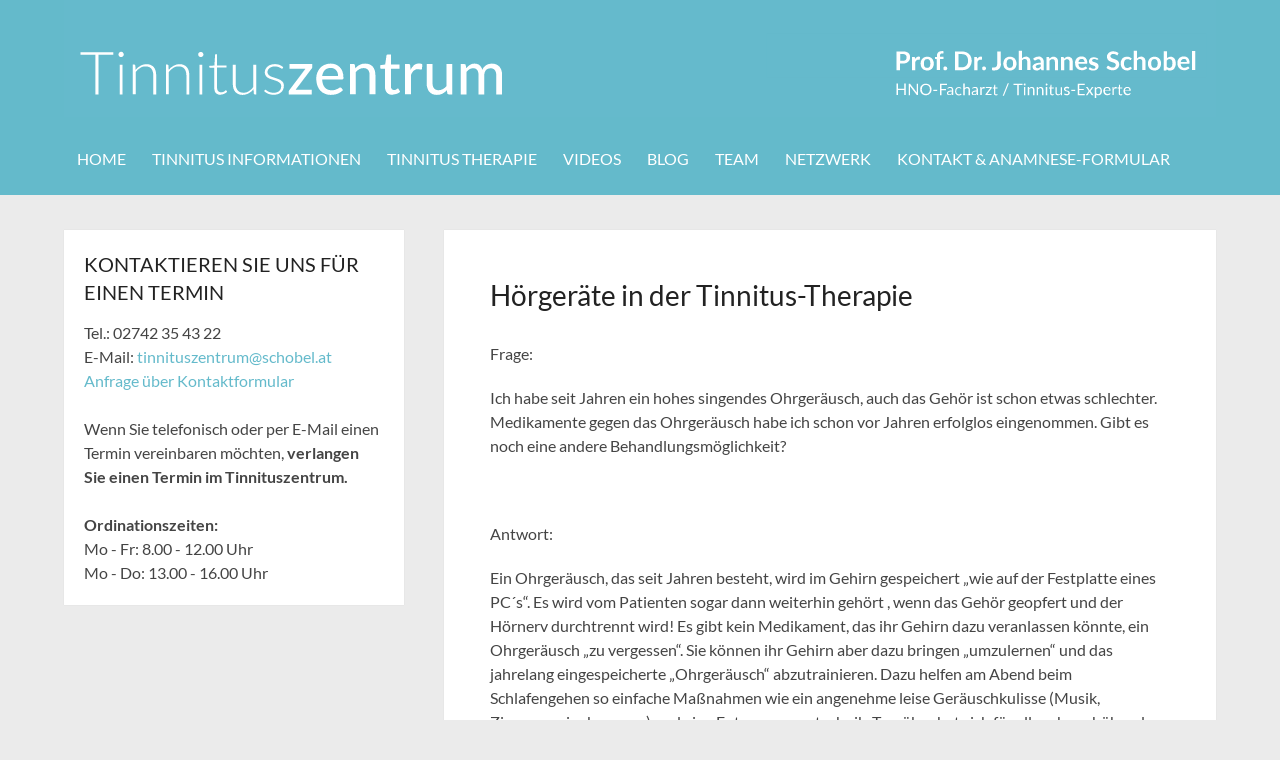

--- FILE ---
content_type: text/html; charset=UTF-8
request_url: https://www.tinnituszentrum.at/hoergeraete-in-der-tinnitus-therapie/
body_size: 11967
content:
<!DOCTYPE html>
<html class="no-js" dir="ltr" lang="de">
<head>
	<meta charset="UTF-8" />
	
	<meta http-equiv="Content-Type" content="text/html; charset=UTF-8" />
	<!--iOS/android/handheld specific -->
<link rel="apple-touch-icon" href="https://www.tinnituszentrum.at/wp-content/themes/schema/images/apple-touch-icon.png" />
<meta name="viewport" content="width=device-width, initial-scale=1, maximum-scale=1">
<meta name="apple-mobile-web-app-capable" content="yes">
<meta name="apple-mobile-web-app-status-bar-style" content="black">
    <meta itemprop="name" content="Tinnituszentrum Dr. Schobel" />
    <meta itemprop="url" content="https://www.tinnituszentrum.at" />
        <meta itemprop="creator accountablePerson" content="Johannes Schobel" />
    	<link rel="pingback" href="https://www.tinnituszentrum.at/xmlrpc.php" />
	
		<!-- All in One SEO 4.8.4.1 - aioseo.com -->
		<title>Hörgeräte in der Tinnitus-Therapie | Tinnituszentrum Dr. Schobel</title>
	<meta name="description" content="Frage: Ich habe seit Jahren ein hohes singendes Ohrgeräusch, auch das Gehör ist schon etwas schlechter. Medikamente gegen das Ohrgeräusch habe ich schon vor Jahren erfolglos eingenommen. Gibt es noch eine andere Behandlungsmöglichkeit? Antwort: Ein Ohrgeräusch, das seit Jahren besteht, wird im Gehirn gespeichert „wie auf der Festplatte eines PC´s“. Es wird vom Patienten" />
	<meta name="robots" content="max-image-preview:large" />
	<meta name="author" content="Johannes Schobel"/>
	<link rel="canonical" href="https://www.tinnituszentrum.at/hoergeraete-in-der-tinnitus-therapie/" />
	<meta name="generator" content="All in One SEO (AIOSEO) 4.8.4.1" />
		<script type="application/ld+json" class="aioseo-schema">
			{"@context":"https:\/\/schema.org","@graph":[{"@type":"Article","@id":"https:\/\/www.tinnituszentrum.at\/hoergeraete-in-der-tinnitus-therapie\/#article","name":"H\u00f6rger\u00e4te in der Tinnitus-Therapie | Tinnituszentrum Dr. Schobel","headline":"H\u00f6rger\u00e4te in der Tinnitus-Therapie","author":{"@id":"https:\/\/www.tinnituszentrum.at\/author\/drschobel\/#author"},"publisher":{"@id":"https:\/\/www.tinnituszentrum.at\/#organization"},"datePublished":"2015-04-14T18:42:23+00:00","dateModified":"2015-04-14T18:42:23+00:00","inLanguage":"de-DE","mainEntityOfPage":{"@id":"https:\/\/www.tinnituszentrum.at\/hoergeraete-in-der-tinnitus-therapie\/#webpage"},"isPartOf":{"@id":"https:\/\/www.tinnituszentrum.at\/hoergeraete-in-der-tinnitus-therapie\/#webpage"},"articleSection":"Uncategorized"},{"@type":"BreadcrumbList","@id":"https:\/\/www.tinnituszentrum.at\/hoergeraete-in-der-tinnitus-therapie\/#breadcrumblist","itemListElement":[{"@type":"ListItem","@id":"https:\/\/www.tinnituszentrum.at#listItem","position":1,"name":"Home","item":"https:\/\/www.tinnituszentrum.at","nextItem":{"@type":"ListItem","@id":"https:\/\/www.tinnituszentrum.at\/category\/uncategorized\/#listItem","name":"Uncategorized"}},{"@type":"ListItem","@id":"https:\/\/www.tinnituszentrum.at\/category\/uncategorized\/#listItem","position":2,"name":"Uncategorized","item":"https:\/\/www.tinnituszentrum.at\/category\/uncategorized\/","nextItem":{"@type":"ListItem","@id":"https:\/\/www.tinnituszentrum.at\/hoergeraete-in-der-tinnitus-therapie\/#listItem","name":"H\u00f6rger\u00e4te in der Tinnitus-Therapie"},"previousItem":{"@type":"ListItem","@id":"https:\/\/www.tinnituszentrum.at#listItem","name":"Home"}},{"@type":"ListItem","@id":"https:\/\/www.tinnituszentrum.at\/hoergeraete-in-der-tinnitus-therapie\/#listItem","position":3,"name":"H\u00f6rger\u00e4te in der Tinnitus-Therapie","previousItem":{"@type":"ListItem","@id":"https:\/\/www.tinnituszentrum.at\/category\/uncategorized\/#listItem","name":"Uncategorized"}}]},{"@type":"Organization","@id":"https:\/\/www.tinnituszentrum.at\/#organization","name":"Tinnituszentrum Dr. Schobel","description":"Tinnitus professionell behandeln","url":"https:\/\/www.tinnituszentrum.at\/"},{"@type":"Person","@id":"https:\/\/www.tinnituszentrum.at\/author\/drschobel\/#author","url":"https:\/\/www.tinnituszentrum.at\/author\/drschobel\/","name":"Johannes Schobel","image":{"@type":"ImageObject","@id":"https:\/\/www.tinnituszentrum.at\/hoergeraete-in-der-tinnitus-therapie\/#authorImage","url":"https:\/\/secure.gravatar.com\/avatar\/fe3b4163beaad533961c89ed5b4420e7?s=96&d=mm&r=g","width":96,"height":96,"caption":"Johannes Schobel"}},{"@type":"WebPage","@id":"https:\/\/www.tinnituszentrum.at\/hoergeraete-in-der-tinnitus-therapie\/#webpage","url":"https:\/\/www.tinnituszentrum.at\/hoergeraete-in-der-tinnitus-therapie\/","name":"H\u00f6rger\u00e4te in der Tinnitus-Therapie | Tinnituszentrum Dr. Schobel","description":"Frage: Ich habe seit Jahren ein hohes singendes Ohrger\u00e4usch, auch das Geh\u00f6r ist schon etwas schlechter. Medikamente gegen das Ohrger\u00e4usch habe ich schon vor Jahren erfolglos eingenommen. Gibt es noch eine andere Behandlungsm\u00f6glichkeit? Antwort: Ein Ohrger\u00e4usch, das seit Jahren besteht, wird im Gehirn gespeichert \u201ewie auf der Festplatte eines PC\u00b4s\u201c. Es wird vom Patienten","inLanguage":"de-DE","isPartOf":{"@id":"https:\/\/www.tinnituszentrum.at\/#website"},"breadcrumb":{"@id":"https:\/\/www.tinnituszentrum.at\/hoergeraete-in-der-tinnitus-therapie\/#breadcrumblist"},"author":{"@id":"https:\/\/www.tinnituszentrum.at\/author\/drschobel\/#author"},"creator":{"@id":"https:\/\/www.tinnituszentrum.at\/author\/drschobel\/#author"},"datePublished":"2015-04-14T18:42:23+00:00","dateModified":"2015-04-14T18:42:23+00:00"},{"@type":"WebSite","@id":"https:\/\/www.tinnituszentrum.at\/#website","url":"https:\/\/www.tinnituszentrum.at\/","name":"Tinnituszentrum Dr. Schobel","description":"Tinnitus professionell behandeln","inLanguage":"de-DE","publisher":{"@id":"https:\/\/www.tinnituszentrum.at\/#organization"}}]}
		</script>
		<!-- All in One SEO -->

<script type="text/javascript">document.documentElement.className = document.documentElement.className.replace( /\bno-js\b/,'js' );</script><link rel="alternate" type="application/rss+xml" title="Tinnituszentrum Dr. Schobel &raquo; Feed" href="https://www.tinnituszentrum.at/feed/" />
<link rel="alternate" type="application/rss+xml" title="Tinnituszentrum Dr. Schobel &raquo; Kommentar-Feed" href="https://www.tinnituszentrum.at/comments/feed/" />
<script type="text/javascript">
/* <![CDATA[ */
window._wpemojiSettings = {"baseUrl":"https:\/\/s.w.org\/images\/core\/emoji\/15.0.3\/72x72\/","ext":".png","svgUrl":"https:\/\/s.w.org\/images\/core\/emoji\/15.0.3\/svg\/","svgExt":".svg","source":{"concatemoji":"https:\/\/www.tinnituszentrum.at\/wp-includes\/js\/wp-emoji-release.min.js?ver=6.5.7"}};
/*! This file is auto-generated */
!function(i,n){var o,s,e;function c(e){try{var t={supportTests:e,timestamp:(new Date).valueOf()};sessionStorage.setItem(o,JSON.stringify(t))}catch(e){}}function p(e,t,n){e.clearRect(0,0,e.canvas.width,e.canvas.height),e.fillText(t,0,0);var t=new Uint32Array(e.getImageData(0,0,e.canvas.width,e.canvas.height).data),r=(e.clearRect(0,0,e.canvas.width,e.canvas.height),e.fillText(n,0,0),new Uint32Array(e.getImageData(0,0,e.canvas.width,e.canvas.height).data));return t.every(function(e,t){return e===r[t]})}function u(e,t,n){switch(t){case"flag":return n(e,"\ud83c\udff3\ufe0f\u200d\u26a7\ufe0f","\ud83c\udff3\ufe0f\u200b\u26a7\ufe0f")?!1:!n(e,"\ud83c\uddfa\ud83c\uddf3","\ud83c\uddfa\u200b\ud83c\uddf3")&&!n(e,"\ud83c\udff4\udb40\udc67\udb40\udc62\udb40\udc65\udb40\udc6e\udb40\udc67\udb40\udc7f","\ud83c\udff4\u200b\udb40\udc67\u200b\udb40\udc62\u200b\udb40\udc65\u200b\udb40\udc6e\u200b\udb40\udc67\u200b\udb40\udc7f");case"emoji":return!n(e,"\ud83d\udc26\u200d\u2b1b","\ud83d\udc26\u200b\u2b1b")}return!1}function f(e,t,n){var r="undefined"!=typeof WorkerGlobalScope&&self instanceof WorkerGlobalScope?new OffscreenCanvas(300,150):i.createElement("canvas"),a=r.getContext("2d",{willReadFrequently:!0}),o=(a.textBaseline="top",a.font="600 32px Arial",{});return e.forEach(function(e){o[e]=t(a,e,n)}),o}function t(e){var t=i.createElement("script");t.src=e,t.defer=!0,i.head.appendChild(t)}"undefined"!=typeof Promise&&(o="wpEmojiSettingsSupports",s=["flag","emoji"],n.supports={everything:!0,everythingExceptFlag:!0},e=new Promise(function(e){i.addEventListener("DOMContentLoaded",e,{once:!0})}),new Promise(function(t){var n=function(){try{var e=JSON.parse(sessionStorage.getItem(o));if("object"==typeof e&&"number"==typeof e.timestamp&&(new Date).valueOf()<e.timestamp+604800&&"object"==typeof e.supportTests)return e.supportTests}catch(e){}return null}();if(!n){if("undefined"!=typeof Worker&&"undefined"!=typeof OffscreenCanvas&&"undefined"!=typeof URL&&URL.createObjectURL&&"undefined"!=typeof Blob)try{var e="postMessage("+f.toString()+"("+[JSON.stringify(s),u.toString(),p.toString()].join(",")+"));",r=new Blob([e],{type:"text/javascript"}),a=new Worker(URL.createObjectURL(r),{name:"wpTestEmojiSupports"});return void(a.onmessage=function(e){c(n=e.data),a.terminate(),t(n)})}catch(e){}c(n=f(s,u,p))}t(n)}).then(function(e){for(var t in e)n.supports[t]=e[t],n.supports.everything=n.supports.everything&&n.supports[t],"flag"!==t&&(n.supports.everythingExceptFlag=n.supports.everythingExceptFlag&&n.supports[t]);n.supports.everythingExceptFlag=n.supports.everythingExceptFlag&&!n.supports.flag,n.DOMReady=!1,n.readyCallback=function(){n.DOMReady=!0}}).then(function(){return e}).then(function(){var e;n.supports.everything||(n.readyCallback(),(e=n.source||{}).concatemoji?t(e.concatemoji):e.wpemoji&&e.twemoji&&(t(e.twemoji),t(e.wpemoji)))}))}((window,document),window._wpemojiSettings);
/* ]]> */
</script>
<style id='wp-emoji-styles-inline-css' type='text/css'>

	img.wp-smiley, img.emoji {
		display: inline !important;
		border: none !important;
		box-shadow: none !important;
		height: 1em !important;
		width: 1em !important;
		margin: 0 0.07em !important;
		vertical-align: -0.1em !important;
		background: none !important;
		padding: 0 !important;
	}
</style>
<link rel='stylesheet' id='wp-block-library-css' href='https://www.tinnituszentrum.at/wp-includes/css/dist/block-library/style.min.css?ver=6.5.7' type='text/css' media='all' />
<style id='classic-theme-styles-inline-css' type='text/css'>
/*! This file is auto-generated */
.wp-block-button__link{color:#fff;background-color:#32373c;border-radius:9999px;box-shadow:none;text-decoration:none;padding:calc(.667em + 2px) calc(1.333em + 2px);font-size:1.125em}.wp-block-file__button{background:#32373c;color:#fff;text-decoration:none}
</style>
<style id='global-styles-inline-css' type='text/css'>
body{--wp--preset--color--black: #000000;--wp--preset--color--cyan-bluish-gray: #abb8c3;--wp--preset--color--white: #ffffff;--wp--preset--color--pale-pink: #f78da7;--wp--preset--color--vivid-red: #cf2e2e;--wp--preset--color--luminous-vivid-orange: #ff6900;--wp--preset--color--luminous-vivid-amber: #fcb900;--wp--preset--color--light-green-cyan: #7bdcb5;--wp--preset--color--vivid-green-cyan: #00d084;--wp--preset--color--pale-cyan-blue: #8ed1fc;--wp--preset--color--vivid-cyan-blue: #0693e3;--wp--preset--color--vivid-purple: #9b51e0;--wp--preset--gradient--vivid-cyan-blue-to-vivid-purple: linear-gradient(135deg,rgba(6,147,227,1) 0%,rgb(155,81,224) 100%);--wp--preset--gradient--light-green-cyan-to-vivid-green-cyan: linear-gradient(135deg,rgb(122,220,180) 0%,rgb(0,208,130) 100%);--wp--preset--gradient--luminous-vivid-amber-to-luminous-vivid-orange: linear-gradient(135deg,rgba(252,185,0,1) 0%,rgba(255,105,0,1) 100%);--wp--preset--gradient--luminous-vivid-orange-to-vivid-red: linear-gradient(135deg,rgba(255,105,0,1) 0%,rgb(207,46,46) 100%);--wp--preset--gradient--very-light-gray-to-cyan-bluish-gray: linear-gradient(135deg,rgb(238,238,238) 0%,rgb(169,184,195) 100%);--wp--preset--gradient--cool-to-warm-spectrum: linear-gradient(135deg,rgb(74,234,220) 0%,rgb(151,120,209) 20%,rgb(207,42,186) 40%,rgb(238,44,130) 60%,rgb(251,105,98) 80%,rgb(254,248,76) 100%);--wp--preset--gradient--blush-light-purple: linear-gradient(135deg,rgb(255,206,236) 0%,rgb(152,150,240) 100%);--wp--preset--gradient--blush-bordeaux: linear-gradient(135deg,rgb(254,205,165) 0%,rgb(254,45,45) 50%,rgb(107,0,62) 100%);--wp--preset--gradient--luminous-dusk: linear-gradient(135deg,rgb(255,203,112) 0%,rgb(199,81,192) 50%,rgb(65,88,208) 100%);--wp--preset--gradient--pale-ocean: linear-gradient(135deg,rgb(255,245,203) 0%,rgb(182,227,212) 50%,rgb(51,167,181) 100%);--wp--preset--gradient--electric-grass: linear-gradient(135deg,rgb(202,248,128) 0%,rgb(113,206,126) 100%);--wp--preset--gradient--midnight: linear-gradient(135deg,rgb(2,3,129) 0%,rgb(40,116,252) 100%);--wp--preset--font-size--small: 13px;--wp--preset--font-size--medium: 20px;--wp--preset--font-size--large: 36px;--wp--preset--font-size--x-large: 42px;--wp--preset--spacing--20: 0.44rem;--wp--preset--spacing--30: 0.67rem;--wp--preset--spacing--40: 1rem;--wp--preset--spacing--50: 1.5rem;--wp--preset--spacing--60: 2.25rem;--wp--preset--spacing--70: 3.38rem;--wp--preset--spacing--80: 5.06rem;--wp--preset--shadow--natural: 6px 6px 9px rgba(0, 0, 0, 0.2);--wp--preset--shadow--deep: 12px 12px 50px rgba(0, 0, 0, 0.4);--wp--preset--shadow--sharp: 6px 6px 0px rgba(0, 0, 0, 0.2);--wp--preset--shadow--outlined: 6px 6px 0px -3px rgba(255, 255, 255, 1), 6px 6px rgba(0, 0, 0, 1);--wp--preset--shadow--crisp: 6px 6px 0px rgba(0, 0, 0, 1);}:where(.is-layout-flex){gap: 0.5em;}:where(.is-layout-grid){gap: 0.5em;}body .is-layout-flex{display: flex;}body .is-layout-flex{flex-wrap: wrap;align-items: center;}body .is-layout-flex > *{margin: 0;}body .is-layout-grid{display: grid;}body .is-layout-grid > *{margin: 0;}:where(.wp-block-columns.is-layout-flex){gap: 2em;}:where(.wp-block-columns.is-layout-grid){gap: 2em;}:where(.wp-block-post-template.is-layout-flex){gap: 1.25em;}:where(.wp-block-post-template.is-layout-grid){gap: 1.25em;}.has-black-color{color: var(--wp--preset--color--black) !important;}.has-cyan-bluish-gray-color{color: var(--wp--preset--color--cyan-bluish-gray) !important;}.has-white-color{color: var(--wp--preset--color--white) !important;}.has-pale-pink-color{color: var(--wp--preset--color--pale-pink) !important;}.has-vivid-red-color{color: var(--wp--preset--color--vivid-red) !important;}.has-luminous-vivid-orange-color{color: var(--wp--preset--color--luminous-vivid-orange) !important;}.has-luminous-vivid-amber-color{color: var(--wp--preset--color--luminous-vivid-amber) !important;}.has-light-green-cyan-color{color: var(--wp--preset--color--light-green-cyan) !important;}.has-vivid-green-cyan-color{color: var(--wp--preset--color--vivid-green-cyan) !important;}.has-pale-cyan-blue-color{color: var(--wp--preset--color--pale-cyan-blue) !important;}.has-vivid-cyan-blue-color{color: var(--wp--preset--color--vivid-cyan-blue) !important;}.has-vivid-purple-color{color: var(--wp--preset--color--vivid-purple) !important;}.has-black-background-color{background-color: var(--wp--preset--color--black) !important;}.has-cyan-bluish-gray-background-color{background-color: var(--wp--preset--color--cyan-bluish-gray) !important;}.has-white-background-color{background-color: var(--wp--preset--color--white) !important;}.has-pale-pink-background-color{background-color: var(--wp--preset--color--pale-pink) !important;}.has-vivid-red-background-color{background-color: var(--wp--preset--color--vivid-red) !important;}.has-luminous-vivid-orange-background-color{background-color: var(--wp--preset--color--luminous-vivid-orange) !important;}.has-luminous-vivid-amber-background-color{background-color: var(--wp--preset--color--luminous-vivid-amber) !important;}.has-light-green-cyan-background-color{background-color: var(--wp--preset--color--light-green-cyan) !important;}.has-vivid-green-cyan-background-color{background-color: var(--wp--preset--color--vivid-green-cyan) !important;}.has-pale-cyan-blue-background-color{background-color: var(--wp--preset--color--pale-cyan-blue) !important;}.has-vivid-cyan-blue-background-color{background-color: var(--wp--preset--color--vivid-cyan-blue) !important;}.has-vivid-purple-background-color{background-color: var(--wp--preset--color--vivid-purple) !important;}.has-black-border-color{border-color: var(--wp--preset--color--black) !important;}.has-cyan-bluish-gray-border-color{border-color: var(--wp--preset--color--cyan-bluish-gray) !important;}.has-white-border-color{border-color: var(--wp--preset--color--white) !important;}.has-pale-pink-border-color{border-color: var(--wp--preset--color--pale-pink) !important;}.has-vivid-red-border-color{border-color: var(--wp--preset--color--vivid-red) !important;}.has-luminous-vivid-orange-border-color{border-color: var(--wp--preset--color--luminous-vivid-orange) !important;}.has-luminous-vivid-amber-border-color{border-color: var(--wp--preset--color--luminous-vivid-amber) !important;}.has-light-green-cyan-border-color{border-color: var(--wp--preset--color--light-green-cyan) !important;}.has-vivid-green-cyan-border-color{border-color: var(--wp--preset--color--vivid-green-cyan) !important;}.has-pale-cyan-blue-border-color{border-color: var(--wp--preset--color--pale-cyan-blue) !important;}.has-vivid-cyan-blue-border-color{border-color: var(--wp--preset--color--vivid-cyan-blue) !important;}.has-vivid-purple-border-color{border-color: var(--wp--preset--color--vivid-purple) !important;}.has-vivid-cyan-blue-to-vivid-purple-gradient-background{background: var(--wp--preset--gradient--vivid-cyan-blue-to-vivid-purple) !important;}.has-light-green-cyan-to-vivid-green-cyan-gradient-background{background: var(--wp--preset--gradient--light-green-cyan-to-vivid-green-cyan) !important;}.has-luminous-vivid-amber-to-luminous-vivid-orange-gradient-background{background: var(--wp--preset--gradient--luminous-vivid-amber-to-luminous-vivid-orange) !important;}.has-luminous-vivid-orange-to-vivid-red-gradient-background{background: var(--wp--preset--gradient--luminous-vivid-orange-to-vivid-red) !important;}.has-very-light-gray-to-cyan-bluish-gray-gradient-background{background: var(--wp--preset--gradient--very-light-gray-to-cyan-bluish-gray) !important;}.has-cool-to-warm-spectrum-gradient-background{background: var(--wp--preset--gradient--cool-to-warm-spectrum) !important;}.has-blush-light-purple-gradient-background{background: var(--wp--preset--gradient--blush-light-purple) !important;}.has-blush-bordeaux-gradient-background{background: var(--wp--preset--gradient--blush-bordeaux) !important;}.has-luminous-dusk-gradient-background{background: var(--wp--preset--gradient--luminous-dusk) !important;}.has-pale-ocean-gradient-background{background: var(--wp--preset--gradient--pale-ocean) !important;}.has-electric-grass-gradient-background{background: var(--wp--preset--gradient--electric-grass) !important;}.has-midnight-gradient-background{background: var(--wp--preset--gradient--midnight) !important;}.has-small-font-size{font-size: var(--wp--preset--font-size--small) !important;}.has-medium-font-size{font-size: var(--wp--preset--font-size--medium) !important;}.has-large-font-size{font-size: var(--wp--preset--font-size--large) !important;}.has-x-large-font-size{font-size: var(--wp--preset--font-size--x-large) !important;}
.wp-block-navigation a:where(:not(.wp-element-button)){color: inherit;}
:where(.wp-block-post-template.is-layout-flex){gap: 1.25em;}:where(.wp-block-post-template.is-layout-grid){gap: 1.25em;}
:where(.wp-block-columns.is-layout-flex){gap: 2em;}:where(.wp-block-columns.is-layout-grid){gap: 2em;}
.wp-block-pullquote{font-size: 1.5em;line-height: 1.6;}
</style>
<link rel='stylesheet' id='fancybox-for-wp-css' href='https://www.tinnituszentrum.at/wp-content/plugins/fancybox-for-wordpress/assets/css/fancybox.css?ver=1.3.4' type='text/css' media='all' />
<link rel='stylesheet' id='cmplz-general-css' href='https://www.tinnituszentrum.at/wp-content/plugins/complianz-gdpr/assets/css/cookieblocker.min.css?ver=1751377337' type='text/css' media='all' />
<link rel='stylesheet' id='stylesheet-css' href='https://www.tinnituszentrum.at/wp-content/themes/schema/style.css?ver=6.5.7' type='text/css' media='all' />
<link rel='stylesheet' id='responsive-css' href='https://www.tinnituszentrum.at/wp-content/themes/schema/css/responsive.css?ver=6.5.7' type='text/css' media='all' />
<script type="text/javascript" src="https://www.tinnituszentrum.at/wp-includes/js/jquery/jquery.min.js?ver=3.7.1" id="jquery-core-js"></script>
<script type="text/javascript" src="https://www.tinnituszentrum.at/wp-includes/js/jquery/jquery-migrate.min.js?ver=3.4.1" id="jquery-migrate-js"></script>
<script type="text/javascript" src="https://www.tinnituszentrum.at/wp-content/plugins/fancybox-for-wordpress/assets/js/purify.min.js?ver=1.3.4" id="purify-js"></script>
<script type="text/javascript" src="https://www.tinnituszentrum.at/wp-content/plugins/fancybox-for-wordpress/assets/js/jquery.fancybox.js?ver=1.3.4" id="fancybox-for-wp-js"></script>
<script type="text/javascript" id="customscript-js-extra">
/* <![CDATA[ */
var mts_customscript = {"responsive":"1","nav_menu":"primary"};
/* ]]> */
</script>
<script type="text/javascript" src="https://www.tinnituszentrum.at/wp-content/themes/schema/js/customscript.js?ver=6.5.7" id="customscript-js"></script>
<link rel="https://api.w.org/" href="https://www.tinnituszentrum.at/wp-json/" /><link rel="alternate" type="application/json" href="https://www.tinnituszentrum.at/wp-json/wp/v2/posts/327" /><link rel="EditURI" type="application/rsd+xml" title="RSD" href="https://www.tinnituszentrum.at/xmlrpc.php?rsd" />

<link rel='shortlink' href='https://www.tinnituszentrum.at/?p=327' />
<link rel="alternate" type="application/json+oembed" href="https://www.tinnituszentrum.at/wp-json/oembed/1.0/embed?url=https%3A%2F%2Fwww.tinnituszentrum.at%2Fhoergeraete-in-der-tinnitus-therapie%2F" />
<link rel="alternate" type="text/xml+oembed" href="https://www.tinnituszentrum.at/wp-json/oembed/1.0/embed?url=https%3A%2F%2Fwww.tinnituszentrum.at%2Fhoergeraete-in-der-tinnitus-therapie%2F&#038;format=xml" />

<!-- Fancybox for WordPress v3.3.7 -->
<style type="text/css">
	.fancybox-slide--image .fancybox-content{background-color: #FFFFFF}div.fancybox-caption{display:none !important;}
	
	img.fancybox-image{border-width:10px;border-color:#FFFFFF;border-style:solid;}
	div.fancybox-bg{background-color:rgba(2,2,2,0.8);opacity:1 !important;}div.fancybox-content{border-color:#FFFFFF}
	div#fancybox-title{background-color:#FFFFFF}
	div.fancybox-content{background-color:#FFFFFF}
	div#fancybox-title-inside{color:#333333}
	
	
	
	div.fancybox-caption p.caption-title{display:inline-block}
	div.fancybox-caption p.caption-title{font-size:14px}
	div.fancybox-caption p.caption-title{color:#333333}
	div.fancybox-caption {color:#333333}div.fancybox-caption p.caption-title {background:#fff; width:auto;padding:10px 30px;}div.fancybox-content p.caption-title{color:#333333;margin: 0;padding: 5px 0;}body.fancybox-active .fancybox-container .fancybox-stage .fancybox-content .fancybox-close-small{display:block;}
</style><script type="text/javascript">
	jQuery(function () {

		var mobileOnly = false;
		
		if (mobileOnly) {
			return;
		}

		jQuery.fn.getTitle = function () { // Copy the title of every IMG tag and add it to its parent A so that fancybox can show titles
			var arr = jQuery("a[data-fancybox]");jQuery.each(arr, function() {var title = jQuery(this).children("img").attr("title") || '';var figCaptionHtml = jQuery(this).next("figcaption").html() || '';var processedCaption = figCaptionHtml;if (figCaptionHtml.length && typeof DOMPurify === 'function') {processedCaption = DOMPurify.sanitize(figCaptionHtml, {USE_PROFILES: {html: true}});} else if (figCaptionHtml.length) {processedCaption = jQuery("<div>").text(figCaptionHtml).html();}var newTitle = title;if (processedCaption.length) {newTitle = title.length ? title + " " + processedCaption : processedCaption;}if (newTitle.length) {jQuery(this).attr("title", newTitle);}});		}

		// Supported file extensions

				var thumbnails = jQuery("a:has(img)").not(".nolightbox").not('.envira-gallery-link').not('.ngg-simplelightbox').filter(function () {
			return /\.(jpe?g|png|gif|mp4|webp|bmp|pdf)(\?[^/]*)*$/i.test(jQuery(this).attr('href'))
		});
		

		// Add data-type iframe for links that are not images or videos.
		var iframeLinks = jQuery('.fancyboxforwp').filter(function () {
			return !/\.(jpe?g|png|gif|mp4|webp|bmp|pdf)(\?[^/]*)*$/i.test(jQuery(this).attr('href'))
		}).filter(function () {
			return !/vimeo|youtube/i.test(jQuery(this).attr('href'))
		});
		iframeLinks.attr({"data-type": "iframe"}).getTitle();

				// Gallery All
		thumbnails.addClass("fancyboxforwp").attr("data-fancybox", "gallery").getTitle();
		iframeLinks.attr({"data-fancybox": "gallery"}).getTitle();

		// Gallery type NONE
		
		// Call fancybox and apply it on any link with a rel atribute that starts with "fancybox", with the options set on the admin panel
		jQuery("a.fancyboxforwp").fancyboxforwp({
			loop: false,
			smallBtn: true,
			zoomOpacity: "auto",
			animationEffect: "fade",
			animationDuration: 500,
			transitionEffect: "fade",
			transitionDuration: "300",
			overlayShow: true,
			overlayOpacity: "0.8",
			titleShow: true,
			titlePosition: "inside",
			keyboard: true,
			showCloseButton: true,
			arrows: true,
			clickContent:false,
			clickSlide: "close",
			mobile: {
				clickContent: function (current, event) {
					return current.type === "image" ? "toggleControls" : false;
				},
				clickSlide: function (current, event) {
					return current.type === "image" ? "close" : "close";
				},
			},
			wheel: false,
			toolbar: true,
			preventCaptionOverlap: true,
			onInit: function() { },			onDeactivate
	: function() { },		beforeClose: function() { },			afterShow: function(instance) { jQuery( ".fancybox-image" ).on("click", function( ){ ( instance.isScaledDown() ) ? instance.scaleToActual() : instance.scaleToFit() }) },				afterClose: function() { },					caption : function( instance, item ) {var title = "";if("undefined" != typeof jQuery(this).context ){var title = jQuery(this).context.title;} else { var title = ("undefined" != typeof jQuery(this).attr("title")) ? jQuery(this).attr("title") : false;}var caption = jQuery(this).data('caption') || '';if ( item.type === 'image' && title.length ) {caption = (caption.length ? caption + '<br />' : '') + '<p class="caption-title">'+jQuery("<div>").text(title).html()+'</p>' ;}if (typeof DOMPurify === "function" && caption.length) { return DOMPurify.sanitize(caption, {USE_PROFILES: {html: true}}); } else { return jQuery("<div>").text(caption).html(); }},
		afterLoad : function( instance, current ) {var captionContent = current.opts.caption || '';var sanitizedCaptionString = '';if (typeof DOMPurify === 'function' && captionContent.length) {sanitizedCaptionString = DOMPurify.sanitize(captionContent, {USE_PROFILES: {html: true}});} else if (captionContent.length) { sanitizedCaptionString = jQuery("<div>").text(captionContent).html();}if (sanitizedCaptionString.length) { current.$content.append(jQuery('<div class=\"fancybox-custom-caption inside-caption\" style=\" position: absolute;left:0;right:0;color:#000;margin:0 auto;bottom:0;text-align:center;background-color:#FFFFFF \"></div>').html(sanitizedCaptionString)); }},
			})
		;

			})
</script>
<!-- END Fancybox for WordPress -->
			<style>.cmplz-hidden {
					display: none !important;
				}</style>    <style>
@font-face {
    font-family: 'Lato';
    font-style: normal;
    font-weight: 400;
    font-display: swap;
    src:     url('https://www.tinnituszentrum.at/wp-content/uploads/omgf/omgf-stylesheet-52/lato-normal-latin-ext-400.woff2') format('woff2');
    unicode-range: U+0100-024F, U+0259, U+1E00-1EFF, U+2020, U+20A0-20AB, U+20AD-20CF, U+2113, U+2C60-2C7F, U+A720-A7FF;
}
@font-face {
    font-family: 'Lato';
    font-style: normal;
    font-weight: 400;
    font-display: swap;
    src:     url('https://www.tinnituszentrum.at/wp-content/uploads/omgf/omgf-stylesheet-52/lato-normal-latin-400.woff2') format('woff2');
    unicode-range: U+0000-00FF, U+0131, U+0152-0153, U+02BB-02BC, U+02C6, U+02DA, U+02DC, U+2000-206F, U+2074, U+20AC, U+2122, U+2191, U+2193, U+2212, U+2215, U+FEFF, U+FFFD;
}
@font-face {
    font-family: 'Lato';
    font-style: normal;
    font-weight: 700;
    font-display: swap;
    src:     url('https://www.tinnituszentrum.at/wp-content/uploads/omgf/omgf-stylesheet-52/lato-normal-latin-ext-700.woff2') format('woff2');
    unicode-range: U+0100-024F, U+0259, U+1E00-1EFF, U+2020, U+20A0-20AB, U+20AD-20CF, U+2113, U+2C60-2C7F, U+A720-A7FF;
}
@font-face {
    font-family: 'Lato';
    font-style: normal;
    font-weight: 700;
    font-display: swap;
    src:     url('https://www.tinnituszentrum.at/wp-content/uploads/omgf/omgf-stylesheet-52/lato-normal-latin-700.woff2') format('woff2');
    unicode-range: U+0000-00FF, U+0131, U+0152-0153, U+02BB-02BC, U+02C6, U+02DA, U+02DC, U+2000-206F, U+2074, U+20AC, U+2122, U+2191, U+2193, U+2212, U+2215, U+FEFF, U+FFFD;
}
</style>

	<!-- Google tag (gtag.js) -->
<script async src="https://www.googletagmanager.com/gtag/js?id=G-KN7ECFJ976"></script>
<script>
  window.dataLayer = window.dataLayer || [];
  function gtag(){dataLayer.push(arguments);}
  gtag('js', new Date());

  gtag('config', 'G-KN7ECFJ976');
</script>

<script>
 // function mnsend() {
 //   var today = new Date();
 //   var dd = today.getDate();
 //   var mm = today.getMonth()+1; //January is 0!
 //   var yyyy = today.getFullYear();

  //  if (dd<10) {dd='0'+dd}
  //  if (mm<10) {mm='0'+mm}
    
  //  var today = dd+'/'+mm+'/'+yyyy;

  //  window.open('https://mednanny.doctena.at/servlet/customer.DocAppointmentHP?p_id=54576&res_id=245&index=616');
  //}
</script>
<link rel='stylesheet' href='https://www.tinnituszentrum.at/wp-content/themes/schema/css/owl.css' type='text/css' media='all' />
<script type='text/javascript' src='https://www.tinnituszentrum.at/wp-content/themes/schema/js/owl2.js'></script> 
		<script type="application/ld+json">
{
  "@context": "http://schema.org",
  "@type": "Organization",
  "name": "Tinnituszentrum",
  "url": "https://www.tinnituszentrum.at/",
  "logo": "https://www.tinnituszentrum.at/wp-content/themes/schema/images/tinnitus-banner-1.jpg",
  "contactPoint": {
    "@type": "ContactPoint",
    "telephone": "+43 2742 354322",
    "contactType": "customer service",
    "areaServed": "AT"
  },
}
</script>
</head>
<body id ="blog" class="post-template-default single single-post postid-327 single-format-standard main" itemscope itemtype="https://schema.org/WebPage">
	<div class="main-container-wrap">
		<header class="main-header regular_header" role="banner" itemscope itemtype="https://schema.org/WPHeader">
			
					    			    <div id="regular-header">
			    	<div class="container">
						<div class="logo-wrap">
																								  <p id="logo" class="text-logo" itemprop="headline">
											<a href="https://www.tinnituszentrum.at">Tinnituszentrum Dr. Schobel</a>
										</p><!-- END #logo -->
																					</div>
											</div>
				</div>
										<div id="header">
							<div class="container">
                    <a href="https://www.tinnituszentrum.at"><img src="https://www.tinnituszentrum.at/wp-content/themes/schema/images/banner_tuerkis-1.svg" class="banner1" alt="Tinnitus" title="Tinnitus"></a>
										<div class="secondary-navigation" role="navigation" itemscope >
						<nav id="navigation" class="clearfix">
															<ul id="menu-hauptmenu" class="menu clearfix"><li class="menu-item pull"><a href="#" id="pull" class="toggle-mobile-menu">Menu</a></li><li id="menu-item-127" class="menu-item menu-item-type-post_type menu-item-object-page menu-item-home"><a href="https://www.tinnituszentrum.at/">Home</a></li>
<li id="menu-item-21" class="menu-item menu-item-type-post_type menu-item-object-page"><a href="https://www.tinnituszentrum.at/tinnitus/">Tinnitus Informationen</a></li>
<li id="menu-item-19" class="menu-item menu-item-type-post_type menu-item-object-page"><a href="https://www.tinnituszentrum.at/tinnitus-therapie/">Tinnitus Therapie</a></li>
<li id="menu-item-4850" class="menu-item menu-item-type-post_type menu-item-object-page"><a href="https://www.tinnituszentrum.at/video/">Videos</a></li>
<li id="menu-item-30" class="menu-item menu-item-type-post_type menu-item-object-page current_page_parent"><a href="https://www.tinnituszentrum.at/blog/">Blog</a></li>
<li id="menu-item-22" class="menu-item menu-item-type-post_type menu-item-object-page"><a href="https://www.tinnituszentrum.at/ueber-uns/">Team</a></li>
<li id="menu-item-3519" class="menu-item menu-item-type-post_type menu-item-object-page"><a href="https://www.tinnituszentrum.at/akustiker-team/">Netzwerk</a></li>
<li id="menu-item-3518" class="menu-item menu-item-type-post_type menu-item-object-page"><a href="https://www.tinnituszentrum.at/terminvereinbarung/">Kontakt &#038; Anamnese-Formular</a></li>
</ul>													</nav>
					</div>              
				</div><!--#header-->
			</div>
		</header>
		<div class="main-container"><div id="page" class="single">
	<article class="article" itemscope itemtype="https://schema.org/BlogPosting">
		<div id="content_box" >
							<div id="post-327" class="g post post-327 type-post status-publish format-standard hentry category-uncategorized">
					<div class="single_post">

						<header>
							<h1 class="title single-title entry-title" itemprop="headline">Hörgeräte in der Tinnitus-Therapie</h1>
										<div class="post-info">
									<span class="theauthor"><i class="fa fa-user"></i> <span itemprop="author"><a rel="nofollow" href="https://www.tinnituszentrum.at/author/drschobel/" title="Beiträge von Johannes Schobel" rel="author">Johannes Schobel</a></span></span>
													<span class="thetime updated"><i class="fa fa-calendar"></i> <span itemprop="datePublished">April 14, 2015</span></span>
													<span class="thecategory"><i class="fa fa-tags"></i> <a href="https://www.tinnituszentrum.at/category/uncategorized/" title="View all posts in Uncategorized"  itemprop="articleSection">Uncategorized</a></span>
													<span class="thecomment"><i class="fa fa-comments"></i> <a rel="nofollow" href="https://www.tinnituszentrum.at/hoergeraete-in-der-tinnitus-therapie/#respond" itemprop="interactionCount">Keine Kommentare</a></span>
							</div>
								</header><!--.headline_area-->
						<div class="post-single-content box mark-links entry-content">
							                                                        <div class="thecontent" itemprop="articleBody">
		                        <p>Frage:</p>
<p>Ich habe seit Jahren ein hohes singendes Ohrgeräusch, auch das Gehör ist schon etwas schlechter. Medikamente gegen das Ohrgeräusch habe ich schon vor Jahren erfolglos eingenommen. Gibt es noch eine andere Behandlungsmöglichkeit?</p>
<p>&nbsp;</p>
<p>Antwort:</p>
<p>Ein Ohrgeräusch, das seit Jahren besteht, wird im Gehirn gespeichert „wie auf der Festplatte eines PC´s“. Es wird vom Patienten sogar dann weiterhin gehört , wenn das Gehör geopfert und der Hörnerv durchtrennt wird! Es gibt kein Medikament, das ihr Gehirn dazu veranlassen könnte, ein Ohrgeräusch „zu vergessen“. Sie können ihr Gehirn aber dazu bringen „umzulernen“ und das jahrelang eingespeicherte „Ohrgeräusch“ abzutrainieren. Dazu helfen am Abend beim Schlafengehen so einfache Maßnahmen wie ein angenehme leise Geräuschkulisse (Musik, Zimmerspringbrunnen) und eine Entspannungstechnik. Tagsüber hat sich für alle schwerhöhenden Patienten die Verwendung kleiner, unsichtbarer High-tech Hörgeräte extrem bewährt. Diese „Tinnitus-Killer“ werden vom Akustiker speziell programmiert und machen für den Patienten bisher ungehörte Obertöne wieder hörbar. Das Ergebnis ist frappant: durch ds nun wieder wahrnehmbare Oberton-Spektrum verschwindet das Ohrgeräusch meist schon in wenigen Sekunden, da es „maskiert“ wird. Die heute zur Verfügung stehende Hörgeräte- Technologie ermöglicht eine nichtmedikamentöse Tinnitus-Therapie durch den Einsatz von fast unsichtbaren Hörgeräten als hochwirksame „Tinnituskiller</p>
							</div>
                            							 
							    		<!-- Start Share Buttons -->
    		<div class="shareit">
    			    				<!-- Twitter -->
    				<span class="share-item twitterbtn">
    					<a href="https://twitter.com/share" class="twitter-share-button" data-via="">Tweet</a>
    				</span>
    			    			    				<!-- GPlus -->
    				<span class="share-item gplusbtn">
    					<g:plusone size="medium"></g:plusone>
    				</span>
    			    			    				<!-- Facebook -->
    				<span class="share-item facebookbtn">
    					<div id="fb-root"></div>
    					<div class="fb-like" data-send="false" data-layout="button_count" data-width="150" data-show-faces="false"></div>
    				</span>
    			    			    			    			    				<!-- Pinterest -->
    				<span class="share-item pinbtn">
    					<a href="http://pinterest.com/pin/create/button/?url=https://www.tinnituszentrum.at/hoergeraete-in-der-tinnitus-therapie/&amp;media=&amp;description=Hörgeräte in der Tinnitus-Therapie" class="pin-it-button" count-layout="horizontal">Pin It</a>
    				</span>
    			    		</div>
    		<!-- end Share Buttons -->
    														</div>
					</div><!--.post-content box mark-links-->
					
                    	
    		<!-- Start Related Posts -->
    		<div class="related-posts"><h4>Related Posts</h4><div class="clear">    			<article class="excerpt  ">
					<a href="https://www.tinnituszentrum.at/frage-was-ist-unter-einem-hoertraining-zu-verstehen/" title="Frage: Was ist unter einem Hörtraining zu verstehen?" rel="nofollow" id="featured-thumbnail">
					    <div class="featured-thumbnail"></div>                        						<header>
							<h3 class="title front-view-title">Frage: Was ist unter einem Hörtraining zu verstehen?</h3>
						</header>
					</a>
                </article><!--.post.excerpt-->
    			    			<article class="excerpt  ">
					<a href="https://www.tinnituszentrum.at/dr-johannes-schobel-im-interview-mit-marion-weiser-2022/" title="Prof. hc. Dr. Johannes Schobel im Interview mit Marion Weiser 2022" rel="nofollow" id="featured-thumbnail">
					    <div class="featured-thumbnail"><img width="211" height="150" src="https://www.tinnituszentrum.at/wp-content/uploads/selbsthilfe_tinnitus_tirol_beitrag_schobel_2021-1024x512-2-211x150.jpg" class="attachment-related size-related wp-post-image" alt="" title="" decoding="async" /></div>                        						<header>
							<h3 class="title front-view-title">Prof. hc. Dr. Johannes Schobel im Interview mit Marion Weiser 2022</h3>
						</header>
					</a>
                </article><!--.post.excerpt-->
    			    			<article class="excerpt  last">
					<a href="https://www.tinnituszentrum.at/jedes-wochenende-wenn-ich-in-die-disco-gehe-habe-ich-danach-ein-bis-zwei-tage-ein-klingelndes-geraeusch-in-den-ohren/" title="Jedes Wochenende, wenn ich in die Disco gehe, habe ich danach ein bis zwei Tage ein klingelndes Geräusch in den Ohren." rel="nofollow" id="featured-thumbnail">
					    <div class="featured-thumbnail"></div>                        						<header>
							<h3 class="title front-view-title">Jedes Wochenende, wenn ich in die Disco gehe, habe ich danach ein bis zwei Tage ein klingelndes Geräusch in den Ohren.</h3>
						</header>
					</a>
                </article><!--.post.excerpt-->
    			</div></div>    		<!-- .related-posts -->
    	 
                    				
											<div class="postauthor">
							<h4>About The Author</h4>
							<img alt='' src='https://secure.gravatar.com/avatar/fe3b4163beaad533961c89ed5b4420e7?s=100&#038;d=mm&#038;r=g' srcset='https://secure.gravatar.com/avatar/fe3b4163beaad533961c89ed5b4420e7?s=200&#038;d=mm&#038;r=g 2x' class='avatar avatar-100 photo' height='100' width='100' decoding='async'/>							<h5 class="vcard"><a href="https://www.tinnituszentrum.at/author/drschobel/" rel="nofollow" class="fn">drschobel</a></h5>
							<p></p>
						</div>
					  
				</div><!--.g post-->
				<!-- You can start editing here. -->
<!-- Comments are closed. -->

					<!-- Go to www.addthis.com/dashboard to customize your tools 
<div class="sharediv">
    <i class="share1">Teilen Sie diesen Inhalt auf:</i>
    <div class="addthis_sharing_toolbox"></div>
</div>

-->

</div>
	</article>
	





<aside class="sidebar c-4-12" role="complementary" itemscope itemtype="http://schema.org/WPSideBar">
	<div id="sidebars" class="g">
		<div class="sidebar">
					<ul class="sidebar_list">
				<div id="text-2" class="widget widget_text">			<div class="textwidget"><h3>Kontaktieren Sie uns für einen Termin</h3>
Tel.: 02742 35 43 22<br />
E-Mail: <a href="&#x6d;&#x61;&#x69;&#x6c;&#x74;&#x6f;&#x3a;%74%69%6E%6E%69%74%75%73%7A%65%6E%74%72%75%6D%40%73%63%68%6F%62%65%6C%2E%61%74 "title="&#x45;&#x2d;&#x4d;&#x61;&#x69;&#x6c;">&#x74;&#x69;&#x6e;&#x6e;&#x69;&#x74;&#x75;&#x73;&#x7a;&#x65;&#x6e;&#x74;&#x72;&#x75;&#x6d;&#x40;&#x73;&#x63;&#x68;&#x6f;&#x62;&#x65;&#x6c;&#x2e;&#x61;&#x74;</a>
<br />
<a href="/terminvereinbarung#kontaktform">Anfrage über Kontaktformular</a><br /><br />
Wenn Sie telefonisch oder per E-Mail einen Termin vereinbaren möchten, <b>verlangen Sie einen Termin im Tinnituszentrum.</b>
<br /><br />


<!--
<a data-fancybox data-type="iframe" data-src="https://www.tinnituszentrum.at/wp-content/uploads/popup/index.html" href="javascript:;">
	Mednanny Terminvereinbarung
</a><br /><br />
-->

<b>Ordinationszeiten:</b><br />
Mo - Fr: 8.00 - 12.00 Uhr<br />
Mo - Do: 13.00 - 16.00 Uhr</div>
		</div>			</ul>


		</div>
	</div><!--sidebars-->
</aside>
	</div><!--#page-->
</div><!--.main-container-->
<footer class="footer" role="contentinfo" itemscope >
        <div class="copyrights">
        <div class="container">
			Tinnituszentrum - Prof. Dr. Johannes Schobel - Grenzgasse 12, 3. Stock, 3100 St.Pölten - Tel.: 02742 / 35 43 22 - <a href="&#x6d;&#x61;&#x69;&#x6c;&#x74;&#x6f;&#x3a;%74%69%6E%6E%69%74%75%73%7A%65%6E%74%72%75%6D%40%73%63%68%6F%62%65%6C%2E%61%74 "title="&#x45;&#x2d;&#x4d;&#x61;&#x69;&#x6c;">&#x74;&#x69;&#x6e;&#x6e;&#x69;&#x74;&#x75;&#x73;&#x7a;&#x65;&#x6e;&#x74;&#x72;&#x75;&#x6d;&#x40;&#x73;&#x63;&#x68;&#x6f;&#x62;&#x65;&#x6c;&#x2e;&#x61;&#x74;</a> <br /> <a href="impressum">Impressum</a> | <a href="https://www.tinnituszentrum.at/datenschutzerklaerung/">Datenschutzerklärung</a>
		</div><!--.container-->
    </div>
</footer><!--footer-->

<!-- Consent Management powered by Complianz | GDPR/CCPA Cookie Consent https://wordpress.org/plugins/complianz-gdpr -->
<div id="cmplz-cookiebanner-container"></div>
					<div id="cmplz-manage-consent" data-nosnippet="true"></div><script type="text/javascript" id="cmplz-cookiebanner-js-extra">
/* <![CDATA[ */
var complianz = {"prefix":"cmplz_","user_banner_id":"1","set_cookies":[],"block_ajax_content":"0","banner_version":"10","version":"7.4.1","store_consent":"","do_not_track_enabled":"","consenttype":"optin","region":"eu","geoip":"","dismiss_timeout":"","disable_cookiebanner":"","soft_cookiewall":"","dismiss_on_scroll":"","cookie_expiry":"365","url":"https:\/\/www.tinnituszentrum.at\/wp-json\/complianz\/v1\/","locale":"lang=de&locale=de_DE","set_cookies_on_root":"0","cookie_domain":"","current_policy_id":"17","cookie_path":"\/","categories":{"statistics":"Statistiken","marketing":"Marketing"},"tcf_active":"","placeholdertext":"Klicke hier, um {category}-Cookies zu akzeptieren und diesen Inhalt zu aktivieren","css_file":"https:\/\/www.tinnituszentrum.at\/wp-content\/uploads\/complianz\/css\/banner-{banner_id}-{type}.css?v=10","page_links":[],"tm_categories":"","forceEnableStats":"","preview":"","clean_cookies":"","aria_label":"Klicke hier, um {category}-Cookies zu akzeptieren und diesen Inhalt zu aktivieren"};
/* ]]> */
</script>
<script defer type="text/javascript" src="https://www.tinnituszentrum.at/wp-content/plugins/complianz-gdpr/cookiebanner/js/complianz.min.js?ver=1751377338" id="cmplz-cookiebanner-js"></script>
<!-- Statistics script Complianz GDPR/CCPA -->
						<script type="text/plain"							data-category="statistics">window['gtag_enable_tcf_support'] = false;
window.dataLayer = window.dataLayer || [];
function gtag(){dataLayer.push(arguments);}
gtag('js', new Date());
gtag('config', '', {
	cookie_flags:'secure;samesite=none',
	
});
</script></div><!--.main-container-wrap-->


</body>
</html>

--- FILE ---
content_type: image/svg+xml
request_url: https://www.tinnituszentrum.at/wp-content/themes/schema/images/banner_tuerkis-1.svg
body_size: 23032
content:
<?xml version="1.0" encoding="UTF-8"?>
<svg id="Layer_2" xmlns="http://www.w3.org/2000/svg" version="1.1" viewBox="0 0 1152 117">
  <!-- Generator: Adobe Illustrator 30.0.0, SVG Export Plug-In . SVG Version: 2.1.1 Build 123)  -->
  <defs>
    <style>
      .st0 {
        fill: #fff;
      }

      .st1 {
        fill: #65bacc;
      }
    </style>
  </defs>
  <g id="Layer_1-2">
    <g>
      <g id="Ebene_2">
        <g id="Ebene_1-2">
          <rect class="st1" width="1152" height="117"/>
          <path class="st0" d="M49.3,54.8h-14.8v39.6h-3.1v-39.6h-14.9v-2.6h32.8v2.6Z"/>
          <path class="st0" d="M59.7,54.5c0,.3,0,.7-.2,1,0,.3-.3.6-.6.8-.2.2-.5.4-.8.6-.6.3-1.4.3-2,0-.3,0-.6-.3-.8-.6s-.4-.5-.6-.8-.2-.7-.2-1,0-.7.2-1c.2-.6.7-1.2,1.4-1.5.6-.3,1.4-.3,2,0,.3,0,.6.3.8.6.2.2.4.5.6.8.2.3.2.7.3,1h-.1ZM58.5,64.7v29.7h-2.8v-29.7h2.8Z"/>
          <path class="st0" d="M71.6,69.9c1.3-1.7,2.9-3.1,4.8-4.1,1.8-1,3.9-1.6,6-1.6s2.9.2,4.3.8c1.2.5,2.3,1.2,3.1,2.2.8,1,1.5,2.2,1.8,3.5.4,1.5.6,3.1.6,4.7v19h-2.9v-19c0-2.3-.5-4.7-1.9-6.6-1.3-1.6-3.2-2.4-5.8-2.4s-3.8.5-5.4,1.5c-1.8,1.1-3.3,2.4-4.5,4.1v22.3h-2.9v-29.7h1.6c.4,0,.8.3.9.7h0l.3,4.5h0Z"/>
          <path class="st0" d="M104.7,69.9c1.3-1.7,2.9-3.1,4.8-4.1,1.8-1,3.9-1.6,6-1.6s2.9.2,4.3.8c1.2.5,2.3,1.2,3.1,2.2.8,1,1.5,2.2,1.8,3.5.4,1.5.6,3.1.6,4.7v19h-2.9v-19c0-2.3-.5-4.7-1.9-6.6-1.3-1.6-3.2-2.4-5.8-2.4s-3.8.5-5.4,1.5c-1.8,1.1-3.3,2.4-4.5,4.1v22.3h-2.9v-29.7h1.6c.4,0,.8.3.9.7h0l.3,4.5h0Z"/>
          <path class="st0" d="M139.4,54.5c0,.3,0,.7-.2,1-.1.3-.3.6-.6.8-.2.2-.5.4-.8.6-.3,0-.7.2-1,.2s-.7,0-1-.2c-.6-.3-1.1-.8-1.4-1.4s-.2-.7-.2-1,0-.7.2-1c.1-.3.3-.6.6-.8.2-.2.5-.4.8-.6.3,0,.7-.2,1-.2s.7,0,1,.2c.3,0,.6.3.8.6.2.2.4.5.6.8.1.3.2.7.2,1h0ZM138.2,64.7v29.7h-2.8v-29.7h2.8Z"/>
          <path class="st0" d="M156.7,94.9c-1.7,0-3.4-.5-4.7-1.7-1.1-1.1-1.7-2.8-1.7-5.2v-20.3h-4.3c-.2,0-.4,0-.5-.2-.1,0-.2-.3-.2-.5v-1.1l5.1-.4.7-10.6c0-.2.1-.3.2-.5.1,0,.3-.2.5-.2h1.3v11.3h9.4v2.1h-9.4v20.1c0,.7,0,1.4.3,2.1.2.5.5,1,.9,1.4s.8.7,1.3.8c.5.2,1.1.3,1.6.3s1.3,0,1.9-.3c.5-.2.9-.4,1.3-.7.3-.2.6-.4.9-.7.1-.2.4-.3.6-.3s.4,0,.5.3l.8,1.2c-.8.9-1.8,1.6-2.9,2-1.1.5-2.4.8-3.6.8h0v.3Z"/>
          <path class="st0" d="M192.3,64.7v29.7h-1.6c-.4,0-.8-.3-.9-.8h0l-.3-4.4c-1.3,1.7-2.9,3.1-4.8,4.1-1.8,1-3.9,1.6-6,1.6s-2.9-.2-4.3-.8c-1.2-.5-2.2-1.2-3.1-2.2-.9-1-1.5-2.2-1.9-3.5-.4-1.5-.6-3.1-.6-4.7v-19h2.9v19c-.1,2.3.5,4.7,1.9,6.6,1.3,1.6,3.2,2.4,5.8,2.4s3.8-.5,5.4-1.5c1.8-1.1,3.3-2.4,4.5-4.1v-22.3h3Z"/>
          <path class="st0" d="M218.7,68.4c-.1.3-.4.4-.7.4s-.6-.2-.8-.4c-.4-.3-.9-.6-1.4-.8-.7-.3-1.4-.6-2.1-.8-1-.3-2-.4-3-.4s-2,.2-2.9.5c-.8.3-1.6.7-2.3,1.2-.6.5-1.1,1.1-1.5,1.8-.3.7-.5,1.4-.5,2.2s.2,1.7.7,2.3c.5.7,1.1,1.2,1.9,1.6.8.5,1.7.8,2.6,1.1l3,1c1,.3,2,.7,3,1.1.9.3,1.8.8,2.6,1.4s1.4,1.3,1.9,2.1c.5.9.8,1.9.7,3,0,1.2-.2,2.5-.7,3.6-.4,1.1-1.1,2.1-2,2.9s-2.1,1.5-3.2,1.9c-1.4.5-2.9.7-4.4.7s-3.7-.3-5.4-1c-1.5-.6-2.9-1.5-4.1-2.6l.6-1c0,0,.2-.3.3-.4.2,0,.4,0,.5,0,.4,0,.7.2.9.5.5.4.9.7,1.5,1,.7.4,1.5.7,2.3,1,1.1.3,2.2.5,3.4.5s2.2-.2,3.3-.5c.9-.3,1.7-.8,2.4-1.4.6-.6,1.1-1.3,1.4-2.1.3-.8.5-1.7.5-2.6s-.2-1.8-.7-2.5-1.1-1.2-1.9-1.7c-.8-.5-1.7-.9-2.6-1.2-1-.3-2-.6-3-1s-2-.7-3-1c-.9-.3-1.8-.8-2.6-1.4s-1.4-1.3-1.9-2.1c-.5-.9-.8-2-.7-3.1,0-1,.2-2.1.7-3,.5-1,1.2-1.9,2-2.6.9-.8,1.9-1.4,3.1-1.8,1.3-.4,2.7-.7,4.1-.7s3.3.2,4.8.8c1.4.5,2.7,1.3,3.8,2.4l-.7,1h0v.2Z"/>
          <path class="st0" d="M248.3,66.6c0,.4,0,.8-.2,1.2-.1.4-.3.7-.6,1l-15.9,21h16.1v4.6h-23v-2.4c0-.3,0-.7.2-1,.1-.4.3-.8.6-1.1l16-21.2h-15.9v-4.6h22.6v2.4h0Z"/>
          <path class="st0" d="M278.9,90.1c-.7.8-1.5,1.6-2.5,2.2-.9.6-2,1.1-3,1.5-1.1.4-2.1.7-3.3.8-1.1.2-2.2.3-3.3.3-2,0-4-.3-5.8-1.1-1.8-.7-3.3-1.7-4.6-3.1-1.3-1.5-2.4-3.2-3-5.1-.8-2.2-1.1-4.6-1.1-7s.3-4,1-5.9c.6-1.7,1.6-3.3,2.8-4.7,1.2-1.4,2.8-2.5,4.5-3.2,1.9-.8,3.9-1.2,6-1.2s3.5.3,5.1.9c1.5.6,2.9,1.5,4,2.6,1.2,1.2,2.1,2.7,2.7,4.3.7,1.8,1,3.8,1,5.8s0,1.2-.3,1.8c-.3.3-.7.5-1.1.5h-19.8c0,1.6.3,3.2.8,4.7.4,1.2,1,2.4,1.9,3.4.8.9,1.8,1.6,2.9,2,1.2.4,2.5.7,3.7.7s2.3,0,3.4-.4c.8-.3,1.7-.6,2.5-1,.7-.3,1.3-.7,1.7-1,.4-.3.8-.4,1.2-.4s.9.2,1.1.5l1.7,2.2h-.2ZM274.1,75.9c0-1.1-.2-2.2-.5-3.2-.3-.9-.8-1.8-1.5-2.5-.6-.7-1.4-1.3-2.3-1.7-3-1.2-6.5-.6-8.9,1.5-1.5,1.6-2.4,3.7-2.7,5.9,0,0,15.9,0,15.9,0Z"/>
          <path class="st0" d="M291.3,68.3c.6-.7,1.3-1.3,2-1.9s1.5-1.1,2.3-1.5,1.7-.8,2.6-1c1-.2,2-.3,3-.3,1.5,0,3,.2,4.4.8,1.2.5,2.3,1.3,3.2,2.3.9,1.1,1.5,2.3,1.9,3.6.5,1.5.7,3.1.7,4.7v19.3h-5.8v-19.3c.1-1.8-.4-3.6-1.5-5.1-1.2-1.3-2.8-1.9-4.6-1.8-1.5,0-2.9.3-4.2,1.1-1.4.7-2.6,1.7-3.6,2.9v22.2h-5.8v-30.3h3.5c.7,0,1.4.4,1.5,1.2l.4,3h0Z"/>
          <path class="st0" d="M328.6,94.9c-2.1,0-4.1-.6-5.6-2.1-1.4-1.6-2.1-3.7-2-5.9v-18.1h-3.5c-.3,0-.6,0-.9-.3-.2-.2-.4-.6-.3-.9v-2.4l4.9-.7,1.3-9c0-.3.2-.6.5-.8.2-.2.6-.3.9-.3h3v10.1h8.6v4.2h-8.6v17.7c0,1,.2,1.9.9,2.7.6.6,1.4.9,2.2.9s.9,0,1.4-.2c.4,0,.7-.3,1-.5s.5-.3.7-.5c.2,0,.3-.2.5-.2s.3,0,.5,0c.1,0,.3.3.4.4l1.7,2.8c-1,.9-2.1,1.6-3.4,2-1.3.5-2.7.7-4.1.7h0v.3Z"/>
          <path class="st0" d="M346.5,69.9c.8-1.8,2-3.4,3.5-4.7,1.4-1.1,3.1-1.7,4.9-1.7s1.3,0,1.9.2c.5,0,1.1.4,1.5.7l-.3,4.4c-.1.5-.5.8-1,.8s-.8,0-1.2-.2c-.6,0-1.2-.2-1.8-.2s-1.7,0-2.5.4c-.7.3-1.4.7-1.9,1.2-.6.6-1.1,1.2-1.5,1.9-.5.8-.9,1.7-1.2,2.6v19h-5.8v-30.3h3.3c.5,0,.9,0,1.3.3.3.3.5.8.5,1.2l.4,4.3h0Z"/>
          <path class="st0" d="M388.3,64.1v30.3h-3.5c-.7,0-1.4-.4-1.5-1.2l-.4-3c-.6.7-1.3,1.3-2.1,1.9-.7.6-1.5,1.1-2.3,1.5s-1.7.8-2.6,1c-1,.2-2,.3-3,.3-1.5,0-3-.2-4.4-.8-1.2-.5-2.3-1.3-3.2-2.3-.9-1.1-1.5-2.3-1.9-3.6-.5-1.5-.7-3.1-.7-4.7v-19.4h5.9v19.3c-.1,1.8.4,3.6,1.5,5,1.2,1.3,2.8,1.9,4.6,1.8,1.5,0,2.9-.4,4.2-1.1,1.4-.8,2.6-1.7,3.6-2.9v-22.1h5.8Z"/>
          <path class="st0" d="M396.8,94.4v-30.3h3.5c.7,0,1.4.4,1.5,1.2l.4,2.9c1.1-1.3,2.3-2.4,3.7-3.3,1.4-.9,3.1-1.3,4.8-1.3s3.5.5,4.9,1.7c1.3,1.2,2.3,2.8,2.7,4.5.8-2,2.2-3.6,4-4.7.9-.5,1.8-.9,2.7-1.1,1-.2,2-.4,2.9-.4,1.5,0,2.9.2,4.3.8,1.2.5,2.3,1.2,3.2,2.2.9,1.1,1.6,2.3,2,3.6.5,1.6.7,3.2.7,4.9v19.3h-5.9v-19.3c.1-1.8-.4-3.6-1.4-5.1-1.1-1.2-2.7-1.8-4.3-1.7-.8,0-1.6.2-2.4.4-.8.3-1.4.7-2,1.3-.6.6-1,1.3-1.3,2.2-.4,1-.5,2-.5,3v19.2h-5.8v-19.3c0-2.3-.5-4.1-1.4-5.2-1-1.2-2.6-1.8-4.1-1.7-1.2,0-2.4.3-3.5,1s-2.1,1.6-3,2.7v22.5h-5.8,0Z"/>
          <g>
            <path class="st0" d="M841.7,83.7v11.4h-1.5v-5.2h-6.2v5.2h-1.5v-11.5h1.5v5.1h6.2v-5.1h1.5Z"/>
            <path class="st0" d="M854,83.7v11.4h-1.1s-.2,0-.2-.2l-6.6-8.6v8.9h-1.3v-11.4h1.3c0,0,6.6,8.7,6.6,8.7v-8.8h1.4,0Z"/>
            <path class="st0" d="M867.5,89.4c0,.8,0,1.6-.4,2.4-.2.7-.6,1.3-1.2,1.8-.5.5-1.1.9-1.8,1.2-1.5.6-3.1.6-4.6,0-.7-.3-1.3-.7-1.8-1.2s-.9-1.2-1.2-1.8c-.5-1.5-.5-3.2,0-4.7.2-.7.6-1.3,1.2-1.8.5-.5,1.1-1,1.8-1.2,1.5-.6,3.1-.6,4.6,0,.7.3,1.3.7,1.8,1.2s.9,1.2,1.2,1.8c.3.8.4,1.6.4,2.4h0ZM865.9,89.4c0-.6,0-1.3-.3-1.9-.2-.5-.5-1-.8-1.4s-.8-.7-1.3-.9c-1.1-.4-2.3-.4-3.3,0-.5.2-.9.5-1.3.9-.4.4-.7.9-.8,1.4-.4,1.2-.4,2.6,0,3.8.2.5.5,1,.8,1.4s.8.7,1.3.9c1.1.4,2.3.4,3.3,0,.5-.2.9-.5,1.3-.9.4-.4.6-.9.8-1.4.2-.6.3-1.2.3-1.9h0Z"/>
            <path class="st0" d="M869.3,89.8h3.9v1.2h-3.9v-1.2Z"/>
            <path class="st0" d="M877.4,85v4h4.7v1.3h-4.7v4.9h-1.5v-11.5h7v1.3s-5.5,0-5.5,0Z"/>
            <path class="st0" d="M883.3,88.2c.4-.4.9-.8,1.4-1s1.1-.3,1.7-.3.8,0,1.2.2c.3,0,.6.3.9.6.2.3.4.6.5,1s.2.8.2,1.2v5.2h-.9s-.2-.2-.2-.3l-.2-.8c-.2.2-.4.4-.6.5-.2.2-.4.3-.6.4-.2,0-.5.2-.7.2h-.8c-.2,0-.6,0-.9,0-.3,0-.5-.2-.7-.4-.2-.2-.4-.4-.5-.7,0-.3-.2-.7-.2-1s0-.7.3-.9c.2-.3.5-.6.9-.8.5-.3,1-.5,1.5-.6.8-.2,1.5-.2,2.3-.3v-.6c0-.5,0-1-.4-1.4-.3-.3-.7-.5-1.2-.5s-.6,0-.9,0c-.2,0-.4.2-.6.3-.2,0-.3.2-.5.3,0,0-.2,0-.4,0h-.2s0,0-.2-.2l-.2-.5v.3ZM887.8,91.5c-.6,0-1.1,0-1.7.2-.4,0-.8.2-1.1.3-.2,0-.5.3-.6.5s-.2.4-.2.6v.6c0,.2.2.3.3.4,0,0,.3.2.4.2h1.2c.2,0,.4,0,.6-.2.2,0,.4-.2.5-.3.2,0,.3-.3.5-.5v-1.7h0Z"/>
            <path class="st0" d="M897.1,88.5h0c0,0,0,0-.2,0h-.3l-.4-.2c-.2,0-.3-.2-.5-.2s-.5,0-.8,0c-.4,0-.7,0-1.1.2-.3,0-.6.3-.8.6-.2.3-.4.6-.5,1s-.2.8-.2,1.3,0,.9.2,1.3c0,.4.2.7.5,1,.2.2.5.5.8.6.3.2.7.2,1,.2s.6,0,.9,0c.2,0,.4-.2.5-.3,0,0,.2-.2.4-.3,0,0,.2,0,.3,0s.2,0,.3,0l.4.5c-.2.2-.4.4-.6.6-.2.2-.5.3-.7.4-.3,0-.5.2-.8.2h-.9c-.5,0-1,0-1.4-.3-.4-.2-.8-.5-1.1-.8-.3-.4-.6-.8-.8-1.3-.3-1.1-.3-2.3,0-3.4.2-.5.4-.9.7-1.3s.7-.7,1.2-.9c.5-.2,1.1-.3,1.6-.3s1,0,1.5.3c.4.2.8.4,1.1.8l-.4.5.2-.2Z"/>
            <path class="st0" d="M900.6,88.2c.3-.4.7-.7,1.2-.9.5-.2,1-.3,1.5-.3s.8,0,1.2.2c.3,0,.6.3.8.6.2.3.4.6.5,1s.2.8.2,1.3v5.2h-1.4v-5.2c0-.5,0-1-.4-1.4-.3-.4-.8-.6-1.3-.5-.4,0-.8,0-1.2.3-.4.2-.7.5-1,.8v6h-1.4v-11.8h1.4v4.8h0Z"/>
            <path class="st0" d="M908,88.2c.4-.4.9-.8,1.5-1,.5-.2,1.1-.3,1.7-.3s.8,0,1.2.2c.3,0,.6.3.9.6.2.3.4.6.5,1s.2.8.2,1.2v5.2h-.9s-.2-.2-.2-.3l-.2-.8c-.2.2-.4.4-.6.5-.2.2-.4.3-.6.4-.2,0-.5.2-.7.2h-.8c-.2,0-.6,0-.9,0-.3,0-.5-.2-.7-.4-.2-.2-.4-.4-.5-.7,0-.3-.2-.7-.2-1s0-.7.3-.9c.2-.3.5-.6.8-.8.5-.3,1-.4,1.5-.6.8-.2,1.5-.2,2.3-.3v-.6c0-.5,0-1-.4-1.4-.3-.3-.7-.5-1.2-.5s-.6,0-.9,0c-.2,0-.4.2-.6.3l-.5.3c0,0-.2,0-.4,0h-.2s0,0-.2-.2l-.3-.5h0v.3ZM912.6,91.5c-.6,0-1.1,0-1.7.2-.4,0-.8.2-1.1.3-.2,0-.5.3-.6.5s-.2.4-.2.6v.6c0,.2.2.3.3.4,0,0,.3.2.4.2h1.2c.2,0,.4,0,.5-.2.2,0,.4-.2.5-.3.2,0,.3-.3.5-.5v-1.7h.2Z"/>
            <path class="st0" d="M917.5,88.7c.2-.5.5-.9.9-1.3.4-.3.9-.5,1.4-.5h.5c.2,0,.3,0,.4.2v1.1c0,0-.2.2-.3.2h-.8c-.2,0-.5,0-.7,0-.2,0-.4.2-.5.3-.2.2-.3.3-.4.5,0,.2-.2.5-.3.7v5.1h-1.4v-8.1h1.1s0,.2,0,.3v1.2s0,0,0,0v.2Z"/>
            <path class="st0" d="M927.7,87.7v.3s0,.2,0,.2l-4.4,5.8h4.3v1.1h-6.1v-.8s0-.2.2-.3l4.4-5.9h-4.4v-1.1h6v.6h0Z"/>
            <path class="st0" d="M931.9,95.3c-.5,0-1.1-.2-1.5-.5-.4-.4-.6-1-.5-1.5v-4.9h-1.2v-.8l1.3-.2.3-2.5s0,0,0-.2,0,0,.2,0h.7v2.8h2.3v1h-2.3v4.8c0,.3,0,.6.2.8.2.2.4.3.6.2h.4s.2,0,.3,0h.2c0,0,0-.2.2-.2,0,0,.2,0,.2,0l.4.7c-.3.2-.6.4-.9.5-.3,0-.7.2-1.1.2h0v-.2Z"/>
            <path class="st0" d="M940.1,95.3c0,.2-.2.3-.3.4,0,0-.3,0-.5,0h-.6l4.8-12c0-.2.2-.3.3-.4,0,0,.3,0,.5,0h.6l-4.8,12h0Z"/>
            <path class="st0" d="M958.4,85h-3.7v10.2h-1.5v-10.2h-3.7v-1.3h9v1.3h0Z"/>
            <path class="st0" d="M961.6,84.5v.4c0,0,0,.2-.2.3,0,0-.2.2-.3.2h-.8c0,0-.2,0-.3-.2,0,0-.2-.2-.2-.3v-.8c0,0,0-.2.2-.3,0,0,.2-.2.3-.2h.8c0,0,.2,0,.3.2,0,0,.2.2.2.3v.4ZM961.3,87.1v8.1h-1.4v-8.1h1.4Z"/>
            <path class="st0" d="M965.1,88.2c.2-.2.4-.4.6-.5.2-.2.4-.3.6-.4.2,0,.5-.2.7-.3h.8c.4,0,.8,0,1.2.2.3,0,.6.3.8.6.2.3.4.6.5,1s.2.8.2,1.2v5.2h-1.4v-5.2c0-.5,0-1-.4-1.4-.3-.4-.8-.6-1.3-.5-.4,0-.8,0-1.2.3-.4.2-.7.5-1,.8v6h-1.4v-8.1h.9c.2,0,.3,0,.4.3v.9h0Z"/>
            <path class="st0" d="M974,88.2c.2-.2.4-.4.6-.5.2-.2.4-.3.6-.4.2,0,.5-.2.7-.3h.8c.4,0,.8,0,1.2.2.3,0,.6.3.8.6.2.3.4.6.5,1s.2.8.2,1.2v5.2h-1.4v-5.2c0-.5,0-1-.4-1.4-.3-.4-.8-.6-1.3-.5-.4,0-.8,0-1.2.3-.4.2-.7.5-1,.8v6h-1.4v-8.1h.9c.2,0,.3,0,.4.3v.9h0Z"/>
            <path class="st0" d="M983.5,84.5v.4c0,0,0,.2-.2.3,0,0-.2.2-.3.2-.2,0-.5,0-.8,0,0,0-.2,0-.3-.2,0,0-.2-.2-.2-.3v-.8c0,0,0-.2.2-.3,0,0,.2-.2.3-.2.2,0,.5,0,.8,0,0,0,.2,0,.3.2,0,0,.2.2.2.3v.4ZM983.2,87.1v8.1h-1.4v-8.1h1.4Z"/>
            <path class="st0" d="M988.1,95.3c-.5,0-1.1-.2-1.5-.5-.4-.4-.6-1-.5-1.5v-4.9h-1.2v-.8l1.3-.2.3-2.5v-.2h.9v2.8h2.3v1h-2.3v4.8c0,.3,0,.6.2.8.2.2.4.3.6.2h.4s.2,0,.3,0h.2c0,0,0-.2.2-.2,0,0,.2,0,.2,0l.4.7c-.3.2-.6.4-.9.5-.3,0-.7.2-1,.2h0v-.2Z"/>
            <path class="st0" d="M998.1,87.1v8.1h-.8c-.2,0-.3,0-.4-.3v-.9c-.5.4-.8.7-1.3.9-.5.2-1,.4-1.5.4s-.8,0-1.2-.2c-.3,0-.6-.3-.8-.6-.2-.3-.4-.6-.5-1s-.2-.8-.2-1.2v-5.1h1.4v5.2c0,.5,0,1,.4,1.4.3.3.8.5,1.3.5s.8,0,1.2-.3c.4-.2.7-.5,1-.8v-6h1.4,0Z"/>
            <path class="st0" d="M1005.1,88.4c0,0-.2.2-.3.2h-.3l-.4-.2c-.2,0-.3,0-.5-.2h-1.4c-.2,0-.3.2-.5.3,0,0-.2.2-.3.4,0,0,0,.3,0,.5s0,.4.2.5c0,0,.3.3.5.3.2,0,.4.2.7.3l.8.2c.3,0,.5.2.8.3.2,0,.5.2.7.4.2.2.3.4.5.6,0,.3.2.5.2.8s0,.7-.2,1c0,.3-.3.6-.6.8-.3.2-.6.4-1,.5-.4.2-.9.2-1.3.2s-1,0-1.5-.3c-.4-.2-.8-.4-1.2-.7l.3-.5s0,0,.2-.2h.2c.1,0,.2,0,.3,0l.4.2c.2,0,.4.2.6.2.3,0,.5,0,.8,0h.7c.2,0,.4-.2.5-.3,0,0,.2-.3.3-.4v-.5c0-.2,0-.4-.2-.6,0-.2-.3-.3-.5-.4s-.4-.2-.7-.3l-.8-.2c-.3,0-.5-.2-.8-.3-.2,0-.5-.2-.7-.4-.2-.2-.4-.4-.5-.6,0-.3-.2-.6-.2-.9s0-.6.2-.9c0-.3.3-.6.6-.8.3-.2.6-.4.9-.5.4,0,.8-.2,1.2-.2s1,0,1.4.2.8.4,1.1.7l-.3.6h.2Z"/>
            <path class="st0" d="M1007.3,89.8h3.9v1.2h-3.9v-1.2Z"/>
            <path class="st0" d="M1020.8,93.9v1.3h-7v-11.4h7v1.3h-5.5v3.8h4.5v1.2h-4.5v3.9h5.5Z"/>
            <path class="st0" d="M1029.4,95.2h-1.7c0,0,0,0-.2-.2l-2-3.2v.4l-1.9,2.8s0,0-.2.2h-1.5l2.8-4.2-2.7-3.9h1.6s0,0,.2.2l2,3c0-.2,0-.3.2-.4l1.7-2.6s0,0,.2-.2,0,0,.2,0h1.3l-2.8,3.9,2.9,4.2h-.1Z"/>
            <path class="st0" d="M1032.1,88.3c.3-.4.7-.8,1.2-1,.5-.3,1-.4,1.5-.4s.9,0,1.3.3c.4.2.7.4,1,.8s.5.8.6,1.3c.2.6.2,1.2.2,1.8s0,1.1-.2,1.7c0,.5-.4.9-.7,1.3-.6.8-1.6,1.2-2.6,1.2s-.9,0-1.3-.2c-.3-.2-.7-.4-.9-.7v3.6h-1.4v-10.8h.8c.2,0,.3,0,.4.3v1s0,0,0,0v-.2ZM1032.2,93.2c.4.6,1.1,1,1.9,1s1.3-.3,1.7-.8c.4-.7.7-1.5.6-2.3,0-.5,0-.9,0-1.4,0-.3-.2-.7-.4-.9-.2-.2-.4-.4-.6-.5-.3,0-.6-.2-.9-.2s-.8,0-1.2.3c-.4.2-.7.6-1,.9v3.9h0Z"/>
            <path class="st0" d="M1046.3,94c-.2.2-.4.4-.6.6-.2.2-.5.3-.8.4-.3,0-.6.2-.9.2h-.9c-.5,0-1,0-1.5-.3-.5-.2-.9-.5-1.2-.8-.4-.4-.6-.9-.8-1.4-.2-.6-.3-1.2-.3-1.8s0-1.1.3-1.6c.2-.5.4-.9.8-1.3.3-.4.7-.7,1.2-.8.5-.2,1-.3,1.6-.3s.9,0,1.3.2c.4.2.8.4,1.1.7.3.3.5.7.7,1.1.2.5.3,1,.3,1.5v.4s-.2,0-.3,0h-5.4c0,.4,0,.9.2,1.3,0,.4.3.7.5,1,.2.2.5.4.8.6.3,0,.7.2,1,.2s.6,0,.9,0c.2,0,.5-.2.7-.3.2,0,.3-.2.5-.3,0,0,.2,0,.3,0s.2,0,.3,0l.4.5h0l-.2.2ZM1045.2,90.2c0-.3,0-.6,0-.9,0-.3-.2-.5-.4-.7s-.4-.4-.7-.5-.6-.2-.9-.2c-.6,0-1.2.2-1.6.6-.4.4-.7,1-.7,1.7h4.4Z"/>
            <path class="st0" d="M1049.6,88.7c.2-.5.5-.9.9-1.3.4-.3.9-.5,1.4-.5h.5c.2,0,.3,0,.4.2v1.1c0,0-.2.2-.3.2h-.8c-.2,0-.5,0-.7,0-.2,0-.4.2-.5.3-.2.2-.3.3-.4.5,0,.2-.2.5-.3.7v5.1h-1.4v-8.1h1.1s0,.2,0,.3v1.2s0,0,0,0v.2Z"/>
            <path class="st0" d="M1056.7,95.3c-.5,0-1.1-.2-1.5-.5-.4-.4-.5-1-.5-1.5v-4.9h-1.2v-.8l1.3-.2.3-2.5s0,0,0-.2,0,0,.2,0h.7v2.8h2.3v1h-2.3v4.8c0,.3,0,.6.2.8.2.2.4.3.6.2h.4s.2,0,.3,0h.2c0,0,0-.2.2-.2s.2,0,.2,0l.4.7c-.3.2-.6.4-.9.5-.3,0-.7.2-1.1.2h0v-.2Z"/>
            <path class="st0" d="M1066.5,94c-.2.2-.4.4-.6.6-.2.2-.5.3-.8.4-.3,0-.6.2-.9.2h-.9c-.5,0-1,0-1.5-.3-.5-.2-.9-.5-1.2-.8-.4-.4-.6-.9-.8-1.4-.2-.6-.3-1.2-.3-1.8s0-1.1.3-1.6c.2-.5.4-.9.8-1.3.3-.4.7-.7,1.2-.8.5-.2,1-.3,1.6-.3s.9,0,1.3.2c.4.2.8.4,1.1.7.3.3.5.7.7,1.1.2.5.3,1,.3,1.5v.4s-.2,0-.3,0h-5.4c0,.4,0,.9.2,1.3,0,.4.3.7.5,1,.2.2.5.4.8.6.3,0,.7.2,1,.2s.6,0,.9,0c.2,0,.5-.2.7-.3.2,0,.3-.2.5-.3,0,0,.2,0,.3,0s.2,0,.3,0l.4.4-.2.3ZM1065.3,90.2c0-.3,0-.6,0-.9,0-.3-.2-.5-.4-.7s-.4-.4-.7-.5-.6-.2-.9-.2c-.6,0-1.2.2-1.6.6-.4.4-.7,1-.7,1.7h4.4Z"/>
          </g>
        </g>
      </g>
      <rect class="st1" x="702.5" y="33.5" width="439.6" height="44.1"/>
      <g>
        <path class="st0" d="M838.8,51.4c1.2,0,2.3,0,3.3.4s1.7.7,2.3,1.2,1,1.2,1.3,1.9.4,1.5.4,2.4-.2,1.7-.5,2.5-.8,1.4-1.4,2c-.6.5-1.4,1-2.3,1.3s-2,.5-3.2.5h-2.6v6.6h-3.5v-18.7h6.2ZM838.8,60.8c.6,0,1.2,0,1.7-.2s.9-.4,1.2-.7.6-.7.7-1.1c.2-.4.2-.9.2-1.4s0-.9-.2-1.4-.4-.8-.7-1-.7-.5-1.2-.7-1-.2-1.7-.2h-2.6v6.7s2.6,0,2.6,0Z"/>
        <path class="st0" d="M851,59.2c.4-.8.9-1.4,1.5-1.9s1.2-.7,2-.7,1.1,0,1.5.4l-.2,2.4c0,.2,0,.3-.2.3h-1.6c-.4,0-.7,0-.9.2s-.5.3-.7.5-.4.4-.6.7-.3.6-.5.9v8.2h-3.2v-13.3h1.9c.3,0,.6,0,.7.2s.2.3.3.6l.2,1.5h-.2Z"/>
        <path class="st0" d="M863.2,56.7c1,0,1.9.2,2.7.5s1.5.8,2.1,1.4,1,1.3,1.3,2.2.5,1.8.5,2.8-.2,2-.5,2.8c-.3.8-.8,1.6-1.3,2.2s-1.3,1-2.1,1.4-1.7.5-2.7.5-1.9-.2-2.7-.5-1.5-.8-2.1-1.4-1-1.3-1.3-2.2c-.3-.8-.5-1.8-.5-2.8s.2-2,.5-2.8.8-1.6,1.3-2.2c.6-.6,1.3-1,2.1-1.4.8-.3,1.7-.5,2.7-.5ZM863.2,67.9c1.1,0,1.9-.4,2.4-1.1s.8-1.8.8-3.3-.3-2.5-.8-3.3-1.3-1.1-2.4-1.1-2,.4-2.5,1.1-.8,1.8-.8,3.3.3,2.5.8,3.3,1.4,1.1,2.5,1.1Z"/>
        <path class="st0" d="M872.8,70.1v-10.9l-1.1-.2c-.3,0-.5,0-.6-.3s-.2-.3-.2-.5v-1.3h2v-1c0-.8,0-1.4.3-2s.6-1.1,1-1.5.9-.8,1.6-1c.6-.2,1.3-.3,2.1-.3s1.2,0,1.7.2v1.6c0,0,0,.2-.2.3s0,0-.2.2h-.7c-.4,0-.7,0-1,0s-.6.2-.8.4-.4.5-.5.8-.2.7-.2,1.2v.9h3.5v2.3h-3.4v10.9h-3.3Z"/>
        <path class="st0" d="M907.7,60.8c0,1.4-.2,2.6-.7,3.8-.5,1.1-1.1,2.1-1.9,3s-1.8,1.5-3,1.9c-1.2.5-2.5.7-3.9.7h-7.1v-18.7h7.1c1.4,0,2.7.2,3.9.7s2.2,1.1,3,1.9,1.5,1.8,1.9,3c.5,1.1.7,2.4.7,3.8h0ZM904.1,60.8c0-1,0-2-.4-2.8-.3-.8-.7-1.5-1.2-2.1s-1.1-1-1.9-1.3-1.6-.5-2.5-.5h-3.6v13.2h3.6c.9,0,1.7-.2,2.5-.5.7-.3,1.3-.7,1.9-1.3.5-.6.9-1.3,1.2-2.1.3-.8.4-1.7.4-2.8h0v.2Z"/>
        <path class="st0" d="M913.1,59.2c.4-.8.9-1.4,1.5-1.9s1.2-.7,2-.7,1.1,0,1.5.4l-.2,2.4c0,.2,0,.3-.2.3h-1.6c-.4,0-.7,0-.9.2s-.5.3-.7.5-.4.4-.6.7-.3.6-.5.9v8.2h-3.2v-13.3h1.9c.3,0,.6,0,.7.2s.2.3.3.6l.2,1.5h-.2Z"/>
        <path class="st0" d="M918.2,68.4c0-.3,0-.5,0-.8s.2-.5.4-.6c.2-.2.4-.3.6-.4.2,0,.5-.2.8-.2s.5,0,.8.2c.2,0,.4.2.6.4.2.2.3.4.4.6s.2.5.2.8,0,.5-.2.8c0,.2-.2.4-.4.6s-.4.3-.6.4c-.2,0-.5,0-.8,0s-.5,0-.8,0c-.2,0-.5-.2-.6-.4s-.3-.4-.4-.6c0-.2,0-.5,0-.8Z"/>
        <path class="st0" d="M879.4,68.4c0-.3,0-.5,0-.8s.2-.5.4-.6c.2-.2.4-.3.6-.4.2,0,.5-.2.8-.2s.5,0,.8.2c.2,0,.4.2.6.4.2.2.3.4.4.6s.2.5.2.8,0,.5-.2.8c0,.2-.2.4-.4.6s-.4.3-.6.4c-.2,0-.5,0-.8,0s-.5,0-.8,0c-.2,0-.5-.2-.6-.4s-.3-.4-.4-.6c0-.2,0-.5,0-.8Z"/>
        <path class="st0" d="M937,63.5c0,1.1,0,2-.4,2.8-.3.8-.6,1.6-1.2,2.2s-1.2,1-1.9,1.4c-.8.3-1.7.5-2.7.5h-1.4c-.5,0-.9,0-1.4-.3v-2c0-.2,0-.3.2-.5s.3-.2.5-.2h1.5c.4,0,.9,0,1.3-.2.4,0,.7-.4.9-.7.3-.3.5-.7.6-1.2s.2-1.1.2-1.8v-12.1h3.5v12.1h.3Z"/>
        <path class="st0" d="M945.9,56.7c1,0,1.9.2,2.7.5s1.5.8,2.1,1.4,1,1.3,1.3,2.2.5,1.8.5,2.8-.2,2-.5,2.8c-.3.8-.8,1.6-1.3,2.2s-1.3,1-2.1,1.4-1.7.5-2.7.5-1.9-.2-2.7-.5-1.5-.8-2.1-1.4-1-1.3-1.3-2.2c-.3-.8-.5-1.8-.5-2.8s.2-2,.5-2.8.8-1.6,1.3-2.2c.6-.6,1.3-1,2.1-1.4.8-.3,1.7-.5,2.7-.5ZM945.9,67.9c1.1,0,1.9-.4,2.4-1.1s.8-1.8.8-3.3-.3-2.5-.8-3.3-1.3-1.1-2.4-1.1-2,.4-2.5,1.1-.8,1.8-.8,3.3.3,2.5.8,3.3,1.4,1.1,2.5,1.1Z"/>
        <path class="st0" d="M958.1,58.3c.5-.5,1.1-.9,1.7-1.2.6-.3,1.3-.5,2.2-.5s1.4,0,1.9.4,1,.6,1.4,1,.7,1,.8,1.6c.2.6.3,1.3.3,2v8.4h-3.2v-8.4c0-.8-.2-1.4-.6-1.9-.4-.4-.9-.7-1.7-.7s-1.1,0-1.6.4-.9.6-1.4,1v9.6h-3.2v-19.2h3.2v7.4h.2Z"/>
        <path class="st0" d="M969.2,58.7c1.5-1.4,3.4-2.1,5.5-2.1s1.5,0,2.1.4,1.1.6,1.6,1.1c.4.5.7,1,1,1.6s.3,1.3.3,2.1v8.4h-1.4c-.3,0-.5,0-.7,0-.2,0-.3-.3-.4-.6l-.3-1c-.3.3-.7.6-1,.8-.3.2-.7.4-1,.6s-.7.3-1.1.4c-.4,0-.8,0-1.3,0s-1.1,0-1.6-.2-.9-.4-1.2-.7c-.3-.3-.6-.7-.8-1.1-.2-.5-.3-1-.3-1.6s0-.7.2-1c0-.3.3-.7.6-.9.3-.3.6-.6,1-.8s.9-.5,1.5-.7,1.3-.4,2.1-.5,1.7-.2,2.7-.2v-.8c0-.9-.2-1.5-.6-2-.4-.4-.9-.6-1.6-.6s-.9,0-1.3.2-.6.3-.9.4-.5.3-.7.4-.5.2-.7.2-.4,0-.6-.2-.3-.3-.4-.4l-.6-1h0v-.2ZM976.6,64.5c-.9,0-1.7,0-2.3.2s-1.1.3-1.5.5-.7.4-.8.6c-.2.2-.2.5-.2.8,0,.6.2,1,.5,1.2s.8.4,1.3.4,1.2,0,1.7-.4c.5-.2.9-.6,1.4-1.1v-2.2h-.1Z"/>
        <path class="st0" d="M985.7,58.5c.3-.3.6-.5.8-.7.3-.2.6-.4.9-.6.3-.2.7-.3,1.1-.4.4,0,.8,0,1.2,0,.7,0,1.4,0,1.9.4s1,.6,1.4,1,.7,1,.8,1.6c.2.6.3,1.3.3,2v8.4h-3.2v-8.4c0-.8-.2-1.4-.6-1.9-.4-.4-.9-.7-1.7-.7s-1.1,0-1.6.4-.9.6-1.4,1v9.6h-3.2v-13.3h2c.4,0,.7.2.8.6l.2,1h.3Z"/>
        <path class="st0" d="M1000.3,58.5c.3-.3.6-.5.8-.7.3-.2.6-.4.9-.6.3-.2.7-.3,1.1-.4.4,0,.8,0,1.2,0,.7,0,1.4,0,1.9.4s1,.6,1.4,1,.7,1,.8,1.6c.2.6.3,1.3.3,2v8.4h-3.2v-8.4c0-.8-.2-1.4-.6-1.9-.4-.4-.9-.7-1.7-.7s-1.1,0-1.6.4-.9.6-1.4,1v9.6h-3.2v-13.3h2c.4,0,.7.2.8.6l.2,1h.3Z"/>
        <path class="st0" d="M1014.4,63.9c0,.7.2,1.3.4,1.8s.4.9.8,1.2c.3.3.7.6,1.1.7.4.2.9.2,1.4.2s1,0,1.3-.2c.4,0,.7-.3,1-.4s.5-.3.7-.4.4-.2.6-.2.5,0,.6.3l.9,1.2c-.4.4-.8.8-1.2,1-.4.3-.9.5-1.4.7s-1,.3-1.5.4-1,0-1.4,0c-.9,0-1.8-.2-2.6-.5s-1.5-.8-2.1-1.4-1-1.3-1.4-2.2c-.3-.9-.5-1.9-.5-3.1s0-1.8.4-2.6c.3-.8.7-1.5,1.3-2.1s1.2-1.1,2-1.4c.8-.3,1.7-.5,2.7-.5s1.6,0,2.3.4c.7.3,1.3.7,1.8,1.2s.9,1.1,1.2,1.9c.3.8.4,1.6.4,2.6s0,.8-.2,1c0,.2-.3.3-.6.3h-8.2.2ZM1020.5,62c0-.4,0-.8-.2-1.2s-.3-.7-.5-1-.5-.5-.9-.7-.8-.2-1.2-.2c-.9,0-1.7.3-2.2.8s-.9,1.3-1,2.2h6Z"/>
        <path class="st0" d="M1033.8,59.4c0,0-.2.2-.3.3s-.2,0-.4,0-.3,0-.5,0-.4-.2-.6-.3c-.2,0-.5-.2-.8-.3-.3,0-.7,0-1.1,0-.6,0-1.1,0-1.5.4-.4.3-.5.6-.5,1s0,.5.3.7.4.4.7.5.7.3,1,.4c.4,0,.8.2,1.2.4.4,0,.8.3,1.2.5s.7.4,1,.7.6.6.7,1c.2.4.3.8.3,1.4s0,1.2-.3,1.8-.6,1-1,1.4c-.5.4-1,.7-1.7.9s-1.4.3-2.3.3-.9,0-1.3,0c-.4,0-.9-.2-1.3-.3s-.8-.3-1.1-.5-.6-.4-.9-.7l.7-1.2c0,0,.2-.3.3-.3s.3,0,.5,0,.4,0,.6.2.4.2.6.4.5.3.8.4.7.2,1.2.2.7,0,1,0,.5-.2.7-.4.3-.3.4-.5c0-.2,0-.4,0-.6,0-.3,0-.6-.3-.8s-.4-.4-.7-.5-.7-.3-1-.4-.8-.2-1.2-.4c-.4,0-.8-.3-1.2-.5-.4-.2-.7-.4-1-.7s-.6-.6-.7-1c-.2-.4-.3-.9-.3-1.5s0-1.1.3-1.6.5-.9.9-1.3c.4-.4.9-.7,1.6-.9s1.3-.3,2.2-.3,1.7.2,2.5.5,1.4.7,1.9,1.2l-.7,1.1h0v-.2Z"/>
        <path class="st0" d="M1053.9,54.8c0,.2-.2.3-.3.4,0,0-.3,0-.4,0s-.4,0-.6-.2-.5-.3-.8-.4c-.3-.2-.6-.3-1-.5-.4,0-.9-.2-1.4-.2s-.9,0-1.3.2-.7.3-.9.5-.4.5-.6.7-.2.6-.2.9,0,.8.4,1.1.6.5,1,.8.9.4,1.4.6c.5.2,1,.3,1.6.5s1.1.4,1.6.7c.5.2,1,.6,1.4.9.4.4.7.8,1,1.4.2.5.4,1.2.4,2s0,1.6-.4,2.4-.7,1.4-1.3,1.9-1.2,1-2,1.3-1.7.5-2.8.5-1.2,0-1.8-.2-1.1-.3-1.7-.5c-.5-.2-1-.5-1.5-.8s-.9-.6-1.2-1l1-1.7c0,0,.2-.2.3-.3s.3,0,.4,0c.2,0,.5,0,.7.3.3.2.6.4.9.6.3.2.8.4,1.2.6.5.2,1,.3,1.7.3,1,0,1.8-.2,2.3-.7s.8-1.1.8-2,0-.9-.4-1.2c-.2-.3-.6-.6-1-.8s-.9-.4-1.4-.5-1-.3-1.6-.5-1.1-.4-1.6-.6-1-.6-1.4-.9c-.4-.4-.7-.9-1-1.5-.2-.6-.4-1.3-.4-2.2s0-1.3.4-2,.7-1.2,1.2-1.7,1.2-.9,1.9-1.2,1.6-.5,2.6-.5,2.1.2,3.1.5,1.7.8,2.4,1.4l-.9,1.6h.2Z"/>
        <path class="st0" d="M1067.1,59.7c0,0-.2.2-.3.3h-.4c-.2,0-.3,0-.5-.2-.2,0-.3-.2-.6-.3-.2,0-.5-.2-.8-.3-.3,0-.7,0-1.1,0s-1.1,0-1.5.3c-.4.2-.8.5-1.1.9s-.5.8-.6,1.4-.2,1.1-.2,1.8,0,1.3.2,1.9.4,1,.7,1.4.6.7,1,.8c.4.2.9.3,1.4.3s.9,0,1.2-.2.6-.3.8-.4c.2-.2.4-.3.6-.4.2,0,.3-.2.5-.2s.5,0,.6.3l.9,1.2c-.4.4-.7.8-1.1,1-.4.3-.8.5-1.3.7-.4.2-.9.3-1.4.4h-1.4c-.8,0-1.6-.2-2.3-.5s-1.4-.8-1.9-1.3-1-1.3-1.3-2.2-.5-1.8-.5-2.9,0-1.9.4-2.7.7-1.6,1.2-2.2,1.2-1.1,2-1.4c.8-.3,1.7-.5,2.8-.5s1.9.2,2.6.5c.8.3,1.4.8,2,1.4l-.8,1.2h.2Z"/>
        <path class="st0" d="M1073.2,58.3c.5-.5,1.1-.9,1.7-1.2.6-.3,1.3-.5,2.2-.5s1.4,0,1.9.4,1,.6,1.4,1,.7,1,.8,1.6c.2.6.3,1.3.3,2v8.4h-3.2v-8.4c0-.8-.2-1.4-.6-1.9-.4-.4-.9-.7-1.7-.7s-1.1,0-1.6.4-.9.6-1.4,1v9.6h-3.2v-19.2h3.2v7.4h.2Z"/>
        <path class="st0" d="M1090.5,56.7c1,0,1.9.2,2.7.5s1.5.8,2.1,1.4,1,1.3,1.3,2.2.5,1.8.5,2.8-.2,2-.5,2.8c-.3.8-.8,1.6-1.3,2.2s-1.3,1-2.1,1.4-1.7.5-2.7.5-1.9-.2-2.7-.5-1.5-.8-2.1-1.4-1-1.3-1.3-2.2c-.3-.8-.5-1.8-.5-2.8s.2-2,.5-2.8.8-1.6,1.3-2.2c.6-.6,1.3-1,2.1-1.4.8-.3,1.7-.5,2.7-.5ZM1090.5,67.9c1.1,0,1.9-.4,2.4-1.1s.8-1.8.8-3.3-.3-2.5-.8-3.3-1.3-1.1-2.4-1.1-2,.4-2.5,1.1-.8,1.8-.8,3.3.3,2.5.8,3.3,1.4,1.1,2.5,1.1Z"/>
        <path class="st0" d="M1102.7,58.5c.5-.6,1.1-1,1.8-1.3s1.4-.5,2.2-.5,1.5.2,2.1.5,1.1.7,1.6,1.3c.4.6.8,1.2,1,2.1.2.8.4,1.7.4,2.7s0,2.1-.4,2.9-.7,1.6-1.1,2.3c-.5.6-1.1,1.1-1.8,1.5-.7.3-1.5.5-2.3.5s-.8,0-1.1,0c-.3,0-.7-.2-.9-.3-.3,0-.6-.3-.8-.5s-.5-.5-.7-.7v.9c-.2.2-.3.4-.4.5s-.3,0-.5,0h-2.1v-19.2h3.2v7.6h0l-.2-.3ZM1102.7,66.7c.4.4.8.8,1.2.9.4.2.9.3,1.4.3s.9,0,1.3-.3c.4-.2.7-.5,1-.8s.5-.8.6-1.4.2-1.3.2-2.1c0-1.5-.2-2.5-.7-3.2s-1.2-1-2.1-1-1.1,0-1.6.4c-.5.3-.9.7-1.3,1.2v6h0Z"/>
        <path class="st0" d="M1116.7,63.9c0,.7.2,1.3.4,1.8s.4.9.8,1.2c.3.3.7.6,1.1.7.4.2.9.2,1.4.2s1,0,1.3-.2c.4,0,.7-.3,1-.4s.5-.3.7-.4.4-.2.6-.2.5,0,.6.3l.9,1.2c-.4.4-.8.8-1.2,1-.4.3-.9.5-1.4.7s-1,.3-1.5.4-1,0-1.4,0c-.9,0-1.8-.2-2.6-.5s-1.5-.8-2.1-1.4-1-1.3-1.4-2.2c-.3-.9-.5-1.9-.5-3.1s0-1.8.4-2.6c.3-.8.7-1.5,1.3-2.1s1.2-1.1,2-1.4c.8-.3,1.7-.5,2.7-.5s1.6,0,2.3.4c.7.3,1.3.7,1.8,1.2s.9,1.1,1.2,1.9c.3.8.4,1.6.4,2.6s0,.8-.2,1c0,.2-.3.3-.6.3h-8.2.2ZM1122.8,62c0-.4,0-.8-.2-1.2s-.3-.7-.5-1-.5-.5-.9-.7-.8-.2-1.2-.2c-.9,0-1.7.3-2.2.8s-.9,1.3-1,2.2h6Z"/>
        <path class="st0" d="M1131.3,50.9v19.2h-3.2v-19.2s3.2,0,3.2,0Z"/>
      </g>
    </g>
  </g>
</svg>

--- FILE ---
content_type: text/javascript
request_url: https://www.tinnituszentrum.at/wp-content/themes/schema/js/customscript.js?ver=6.5.7
body_size: 3023
content:
jQuery.fn.exists = function(callback) {
  var args = [].slice.call(arguments, 1);
  if (this.length) {
    callback.call(this, args);
  }
  return this;
};

/*----------------------------------------------------
/* Scroll to top
/*--------------------------------------------------*/
jQuery(document).ready(function($) {
	//move-to-top arrow
	jQuery("body").prepend("<div id='move-to-top' class='animate '><i class='fa fa-angle-double-up'></i></div>");
	var scrollDes = 'html,body';  
	/*Opera does a strange thing if we use 'html' and 'body' together so my solution is to do the UA sniffing thing*/
	if(navigator.userAgent.match(/opera/i)){
		scrollDes = 'html';
	}
	//show ,hide
	jQuery(window).scroll(function () {
		if (jQuery(this).scrollTop() > 160) {
			jQuery('#move-to-top').addClass('filling').removeClass('hiding');
		} else {
			jQuery('#move-to-top').removeClass('filling').addClass('hiding');
		}
	});
	// scroll to top when click 
	jQuery('#move-to-top').click(function () {
		jQuery(scrollDes).animate({ 
			scrollTop: 0
		},{
			duration :500
		});
	});
});

/*----------------------------------------------------
/* Responsive Navigation
/*--------------------------------------------------*/
jQuery(document).ready(function($){
    var $top_menu = $('.primary-navigation');
    var $secondary_menu = $('.secondary-navigation');
    var $first_menu = '';
    var $second_menu = '';

    if ($top_menu.length == 0 && $secondary_menu.length == 0) {
        return; // no need for further processing
    } else {
        if ($top_menu.length) {
            $first_menu = $top_menu;
            $second_menu = $secondary_menu;
        } else {
            $first_menu = $secondary_menu;
        }
    }
    
    var menu_wrapper = $first_menu
    .clone().attr('class', 'mobile-menu')
    .wrap('<div id="mobile-menu-wrapper"></div>').parent().hide()
    .appendTo('body');
    
    // add items from the other menu
    if ($second_menu.length) {
        $second_menu.find('li').clone().prependTo('.mobile-menu .menu');
    }
    
    $('.toggle-mobile-menu').click(function(e) {
        e.preventDefault(); e.stopPropagation();
        $('#mobile-menu-wrapper').show(); // only required once
        $('body').toggleClass('mobile-menu-active');
    });
    
    // close menu when click/tap on content
    $('#mobile-menu-wrapper').click(function(e) {
        e.stopPropagation();
    });
    $(document).click(function() {
        if ($('body').hasClass('mobile-menu-active')) {
            $('body').removeClass('mobile-menu-active');
        }
    });
});

/*----------------------------------------------------
/*  Dropdown menu
/* ------------------------------------------------- */
jQuery(document).ready(function($) { 
	$('#navigation ul.sub-menu, #navigation ul.children').hide(); // hides the submenus in mobile menu too
	$('#navigation li').hover( 
		function() {
			$(this).children('ul.sub-menu, ul.children').slideDown('fast');
		}, 
		function() {
			$(this).children('ul.sub-menu, ul.children').hide();
		}
	);
});

/*----------------------------------------------------
/* Social button scripts
/*---------------------------------------------------*/
